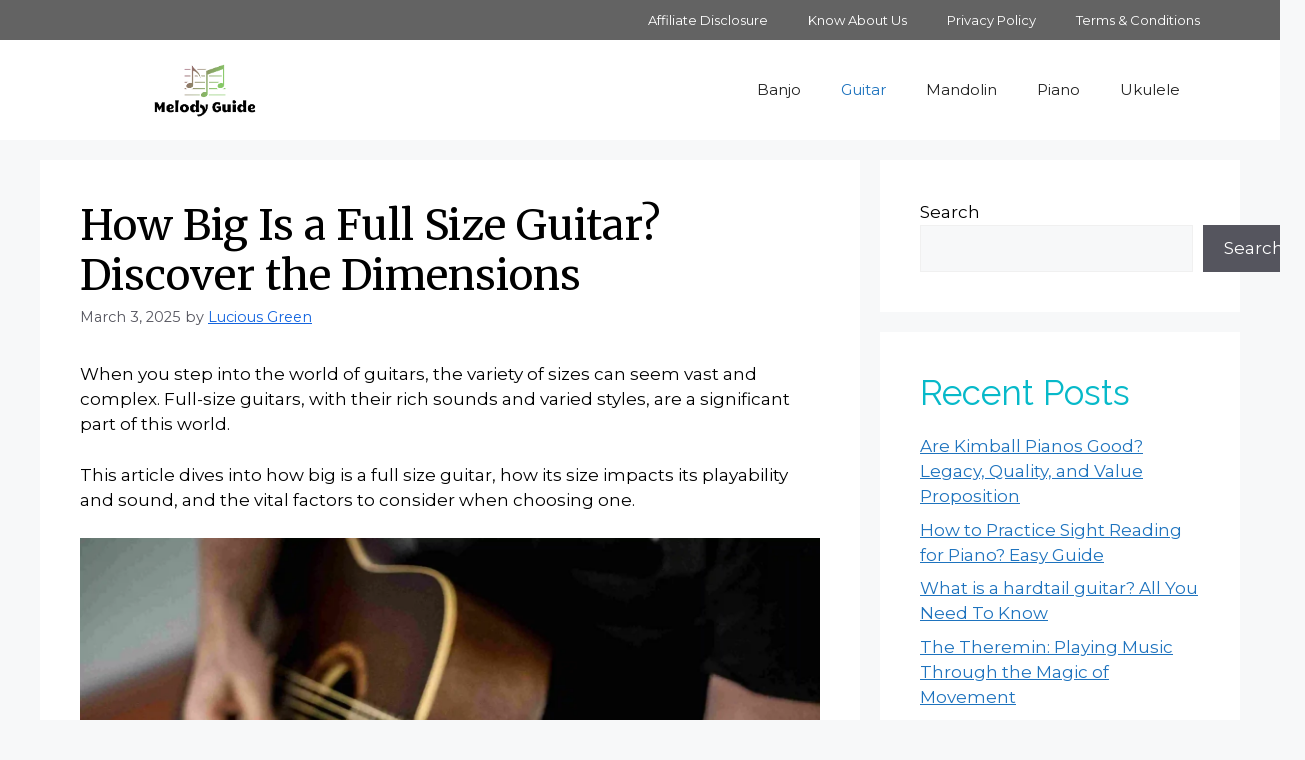

--- FILE ---
content_type: text/html; charset=UTF-8
request_url: https://melodyguide.com/how-big-is-a-full-size-guitar/
body_size: 21418
content:
<!DOCTYPE html>
<html lang="en-US">
<head>
	<meta charset="UTF-8">
	<meta name='robots' content='index, follow, max-image-preview:large, max-snippet:-1, max-video-preview:-1' />
<meta name="viewport" content="width=device-width, initial-scale=1">
	<!-- This site is optimized with the Yoast SEO plugin v26.8 - https://yoast.com/product/yoast-seo-wordpress/ -->
	<title>How Big Is a Full Size Guitar? Discover the Dimensions</title>
	<meta name="description" content="How Big Is A Full-size Guitar? Our guide provides you with the exact dimensions and insights into why size matters in achieving the perfect sound" />
	<link rel="canonical" href="https://melodyguide.com/how-big-is-a-full-size-guitar/" />
	<meta property="og:locale" content="en_US" />
	<meta property="og:type" content="article" />
	<meta property="og:title" content="How Big Is a Full Size Guitar? Discover the Dimensions" />
	<meta property="og:description" content="How Big Is A Full-size Guitar? Our guide provides you with the exact dimensions and insights into why size matters in achieving the perfect sound" />
	<meta property="og:url" content="https://melodyguide.com/how-big-is-a-full-size-guitar/" />
	<meta property="og:site_name" content="Melody Guide" />
	<meta property="article:published_time" content="2025-03-03T11:40:24+00:00" />
	<meta property="og:image" content="https://melodyguide.com/wp-content/uploads/2024/02/How-Big-Is-A-Full-size-Guitar-1.webp" />
	<meta property="og:image:width" content="1000" />
	<meta property="og:image:height" content="500" />
	<meta property="og:image:type" content="image/webp" />
	<meta name="author" content="Lucious Green" />
	<meta name="twitter:card" content="summary_large_image" />
	<meta name="twitter:label1" content="Written by" />
	<meta name="twitter:data1" content="Lucious Green" />
	<meta name="twitter:label2" content="Est. reading time" />
	<meta name="twitter:data2" content="7 minutes" />
	<script type="application/ld+json" class="yoast-schema-graph">{"@context":"https://schema.org","@graph":[{"@type":"Article","@id":"https://melodyguide.com/how-big-is-a-full-size-guitar/#article","isPartOf":{"@id":"https://melodyguide.com/how-big-is-a-full-size-guitar/"},"author":{"name":"Lucious Green","@id":"https://melodyguide.com/#/schema/person/f58e89f360465545605ec26b1666f638"},"headline":"How Big Is a Full Size Guitar? Discover the Dimensions","datePublished":"2025-03-03T11:40:24+00:00","mainEntityOfPage":{"@id":"https://melodyguide.com/how-big-is-a-full-size-guitar/"},"wordCount":1295,"commentCount":0,"publisher":{"@id":"https://melodyguide.com/#organization"},"image":{"@id":"https://melodyguide.com/how-big-is-a-full-size-guitar/#primaryimage"},"thumbnailUrl":"https://melodyguide.com/wp-content/uploads/2024/02/How-Big-Is-A-Full-size-Guitar-1.webp","articleSection":["Guitar"],"inLanguage":"en-US","potentialAction":[{"@type":"CommentAction","name":"Comment","target":["https://melodyguide.com/how-big-is-a-full-size-guitar/#respond"]}]},{"@type":["WebPage","FAQPage"],"@id":"https://melodyguide.com/how-big-is-a-full-size-guitar/","url":"https://melodyguide.com/how-big-is-a-full-size-guitar/","name":"How Big Is a Full Size Guitar? Discover the Dimensions","isPartOf":{"@id":"https://melodyguide.com/#website"},"primaryImageOfPage":{"@id":"https://melodyguide.com/how-big-is-a-full-size-guitar/#primaryimage"},"image":{"@id":"https://melodyguide.com/how-big-is-a-full-size-guitar/#primaryimage"},"thumbnailUrl":"https://melodyguide.com/wp-content/uploads/2024/02/How-Big-Is-A-Full-size-Guitar-1.webp","datePublished":"2025-03-03T11:40:24+00:00","description":"How Big Is A Full-size Guitar? Our guide provides you with the exact dimensions and insights into why size matters in achieving the perfect sound","breadcrumb":{"@id":"https://melodyguide.com/how-big-is-a-full-size-guitar/#breadcrumb"},"mainEntity":[{"@id":"https://melodyguide.com/how-big-is-a-full-size-guitar/#faq-question-1708596464740"},{"@id":"https://melodyguide.com/how-big-is-a-full-size-guitar/#faq-question-1708596480808"},{"@id":"https://melodyguide.com/how-big-is-a-full-size-guitar/#faq-question-1708596494848"},{"@id":"https://melodyguide.com/how-big-is-a-full-size-guitar/#faq-question-1708596516404"},{"@id":"https://melodyguide.com/how-big-is-a-full-size-guitar/#faq-question-1708596531409"},{"@id":"https://melodyguide.com/how-big-is-a-full-size-guitar/#faq-question-1708596548948"},{"@id":"https://melodyguide.com/how-big-is-a-full-size-guitar/#faq-question-1708596566908"}],"inLanguage":"en-US","potentialAction":[{"@type":"ReadAction","target":["https://melodyguide.com/how-big-is-a-full-size-guitar/"]}]},{"@type":"ImageObject","inLanguage":"en-US","@id":"https://melodyguide.com/how-big-is-a-full-size-guitar/#primaryimage","url":"https://melodyguide.com/wp-content/uploads/2024/02/How-Big-Is-A-Full-size-Guitar-1.webp","contentUrl":"https://melodyguide.com/wp-content/uploads/2024/02/How-Big-Is-A-Full-size-Guitar-1.webp","width":1000,"height":500,"caption":"How Big Is A Full-size Guitar"},{"@type":"BreadcrumbList","@id":"https://melodyguide.com/how-big-is-a-full-size-guitar/#breadcrumb","itemListElement":[{"@type":"ListItem","position":1,"name":"Home","item":"https://melodyguide.com/"},{"@type":"ListItem","position":2,"name":"How Big Is a Full Size Guitar? Discover the Dimensions"}]},{"@type":"WebSite","@id":"https://melodyguide.com/#website","url":"https://melodyguide.com/","name":"Melody Guide","description":"","publisher":{"@id":"https://melodyguide.com/#organization"},"potentialAction":[{"@type":"SearchAction","target":{"@type":"EntryPoint","urlTemplate":"https://melodyguide.com/?s={search_term_string}"},"query-input":{"@type":"PropertyValueSpecification","valueRequired":true,"valueName":"search_term_string"}}],"inLanguage":"en-US"},{"@type":"Organization","@id":"https://melodyguide.com/#organization","name":"Melody Guide","url":"https://melodyguide.com/","logo":{"@type":"ImageObject","inLanguage":"en-US","@id":"https://melodyguide.com/#/schema/logo/image/","url":"https://melodyguide.com/wp-content/uploads/2023/07/cropped-Melody-Guide-Logo.png","contentUrl":"https://melodyguide.com/wp-content/uploads/2023/07/cropped-Melody-Guide-Logo.png","width":779,"height":179,"caption":"Melody Guide"},"image":{"@id":"https://melodyguide.com/#/schema/logo/image/"}},{"@type":"Person","@id":"https://melodyguide.com/#/schema/person/f58e89f360465545605ec26b1666f638","name":"Lucious Green","image":{"@type":"ImageObject","inLanguage":"en-US","@id":"https://melodyguide.com/#/schema/person/image/","url":"https://secure.gravatar.com/avatar/edd756b39b2d406f09e766069663d10447390c48960cae1a90ab17ff198e40a4?s=96&d=mm&r=g","contentUrl":"https://secure.gravatar.com/avatar/edd756b39b2d406f09e766069663d10447390c48960cae1a90ab17ff198e40a4?s=96&d=mm&r=g","caption":"Lucious Green"},"description":"Lucious Green, the lyrical virtuoso, conducts enchanting tales where musical instruments come alive, entwining literature and melody into an unforgettable symphony. Join his harmonious journey, where words and music enthrall as one. 🎵📚","url":"https://melodyguide.com/author/aran/"},{"@type":"Question","@id":"https://melodyguide.com/how-big-is-a-full-size-guitar/#faq-question-1708596464740","position":1,"url":"https://melodyguide.com/how-big-is-a-full-size-guitar/#faq-question-1708596464740","name":"What is the standard scale length for a full-size electric guitar?","answerCount":1,"acceptedAnswer":{"@type":"Answer","text":"Typically, 25.5 inches, though slightly shorter or longer lengths exist depending on the model.","inLanguage":"en-US"},"inLanguage":"en-US"},{"@type":"Question","@id":"https://melodyguide.com/how-big-is-a-full-size-guitar/#faq-question-1708596480808","position":2,"url":"https://melodyguide.com/how-big-is-a-full-size-guitar/#faq-question-1708596480808","name":"Can a child or a person with a smaller frame comfortably play a full-size guitar?","answerCount":1,"acceptedAnswer":{"@type":"Answer","text":"While possible, it might be challenging. Trying a reduced-size guitar might offer more comfort and ease of play.","inLanguage":"en-US"},"inLanguage":"en-US"},{"@type":"Question","@id":"https://melodyguide.com/how-big-is-a-full-size-guitar/#faq-question-1708596494848","position":3,"url":"https://melodyguide.com/how-big-is-a-full-size-guitar/#faq-question-1708596494848","name":"Is there any difference between a full-size classical guitar and a full-size acoustic guitar in terms of dimensions?","answerCount":1,"acceptedAnswer":{"@type":"Answer","text":"Yes, classical guitars usually have a shorter scale length and a narrower body compared to other acoustic models.","inLanguage":"en-US"},"inLanguage":"en-US"},{"@type":"Question","@id":"https://melodyguide.com/how-big-is-a-full-size-guitar/#faq-question-1708596516404","position":4,"url":"https://melodyguide.com/how-big-is-a-full-size-guitar/#faq-question-1708596516404","name":"Do full-size guitars come in different shapes with the same scale length?","answerCount":1,"acceptedAnswer":{"@type":"Answer","text":"Yes, the shape can vary without affecting the scale length, influencing the guitar's sound and playability.","inLanguage":"en-US"},"inLanguage":"en-US"},{"@type":"Question","@id":"https://melodyguide.com/how-big-is-a-full-size-guitar/#faq-question-1708596531409","position":5,"url":"https://melodyguide.com/how-big-is-a-full-size-guitar/#faq-question-1708596531409","name":"How does the body size of a guitar impact its sound?","answerCount":1,"acceptedAnswer":{"@type":"Answer","text":"Larger bodies produce louder and fuller sounds, while smaller bodies offer a softer, more controlled tone.","inLanguage":"en-US"},"inLanguage":"en-US"},{"@type":"Question","@id":"https://melodyguide.com/how-big-is-a-full-size-guitar/#faq-question-1708596548948","position":6,"url":"https://melodyguide.com/how-big-is-a-full-size-guitar/#faq-question-1708596548948","name":"What are the most common full-size guitar models for beginners?","answerCount":1,"acceptedAnswer":{"@type":"Answer","text":"Models like the Fender Stratocaster for electric and the Dreadnought for acoustic are popular choices.","inLanguage":"en-US"},"inLanguage":"en-US"},{"@type":"Question","@id":"https://melodyguide.com/how-big-is-a-full-size-guitar/#faq-question-1708596566908","position":7,"url":"https://melodyguide.com/how-big-is-a-full-size-guitar/#faq-question-1708596566908","name":"Can the dimensions of a full-size guitar affect my playing technique?","answerCount":1,"acceptedAnswer":{"@type":"Answer","text":"Yes, the size and shape of a guitar can influence your playing comfort and technique.","inLanguage":"en-US"},"inLanguage":"en-US"}]}</script>
	<!-- / Yoast SEO plugin. -->


<link href='https://fonts.gstatic.com' crossorigin rel='preconnect' />
<link href='https://fonts.googleapis.com' crossorigin rel='preconnect' />
<link rel="alternate" type="application/rss+xml" title="Melody Guide &raquo; Feed" href="https://melodyguide.com/feed/" />
<link rel="alternate" type="application/rss+xml" title="Melody Guide &raquo; Comments Feed" href="https://melodyguide.com/comments/feed/" />
<link rel="alternate" type="application/rss+xml" title="Melody Guide &raquo; How Big Is a Full Size Guitar? Discover the Dimensions Comments Feed" href="https://melodyguide.com/how-big-is-a-full-size-guitar/feed/" />
<link rel="alternate" title="oEmbed (JSON)" type="application/json+oembed" href="https://melodyguide.com/wp-json/oembed/1.0/embed?url=https%3A%2F%2Fmelodyguide.com%2Fhow-big-is-a-full-size-guitar%2F" />
<link rel="alternate" title="oEmbed (XML)" type="text/xml+oembed" href="https://melodyguide.com/wp-json/oembed/1.0/embed?url=https%3A%2F%2Fmelodyguide.com%2Fhow-big-is-a-full-size-guitar%2F&#038;format=xml" />
<style id='wp-img-auto-sizes-contain-inline-css'>
img:is([sizes=auto i],[sizes^="auto," i]){contain-intrinsic-size:3000px 1500px}
/*# sourceURL=wp-img-auto-sizes-contain-inline-css */
</style>
<style id='wp-emoji-styles-inline-css'>

	img.wp-smiley, img.emoji {
		display: inline !important;
		border: none !important;
		box-shadow: none !important;
		height: 1em !important;
		width: 1em !important;
		margin: 0 0.07em !important;
		vertical-align: -0.1em !important;
		background: none !important;
		padding: 0 !important;
	}
/*# sourceURL=wp-emoji-styles-inline-css */
</style>
<style id='wp-block-library-inline-css'>
:root{--wp-block-synced-color:#7a00df;--wp-block-synced-color--rgb:122,0,223;--wp-bound-block-color:var(--wp-block-synced-color);--wp-editor-canvas-background:#ddd;--wp-admin-theme-color:#007cba;--wp-admin-theme-color--rgb:0,124,186;--wp-admin-theme-color-darker-10:#006ba1;--wp-admin-theme-color-darker-10--rgb:0,107,160.5;--wp-admin-theme-color-darker-20:#005a87;--wp-admin-theme-color-darker-20--rgb:0,90,135;--wp-admin-border-width-focus:2px}@media (min-resolution:192dpi){:root{--wp-admin-border-width-focus:1.5px}}.wp-element-button{cursor:pointer}:root .has-very-light-gray-background-color{background-color:#eee}:root .has-very-dark-gray-background-color{background-color:#313131}:root .has-very-light-gray-color{color:#eee}:root .has-very-dark-gray-color{color:#313131}:root .has-vivid-green-cyan-to-vivid-cyan-blue-gradient-background{background:linear-gradient(135deg,#00d084,#0693e3)}:root .has-purple-crush-gradient-background{background:linear-gradient(135deg,#34e2e4,#4721fb 50%,#ab1dfe)}:root .has-hazy-dawn-gradient-background{background:linear-gradient(135deg,#faaca8,#dad0ec)}:root .has-subdued-olive-gradient-background{background:linear-gradient(135deg,#fafae1,#67a671)}:root .has-atomic-cream-gradient-background{background:linear-gradient(135deg,#fdd79a,#004a59)}:root .has-nightshade-gradient-background{background:linear-gradient(135deg,#330968,#31cdcf)}:root .has-midnight-gradient-background{background:linear-gradient(135deg,#020381,#2874fc)}:root{--wp--preset--font-size--normal:16px;--wp--preset--font-size--huge:42px}.has-regular-font-size{font-size:1em}.has-larger-font-size{font-size:2.625em}.has-normal-font-size{font-size:var(--wp--preset--font-size--normal)}.has-huge-font-size{font-size:var(--wp--preset--font-size--huge)}.has-text-align-center{text-align:center}.has-text-align-left{text-align:left}.has-text-align-right{text-align:right}.has-fit-text{white-space:nowrap!important}#end-resizable-editor-section{display:none}.aligncenter{clear:both}.items-justified-left{justify-content:flex-start}.items-justified-center{justify-content:center}.items-justified-right{justify-content:flex-end}.items-justified-space-between{justify-content:space-between}.screen-reader-text{border:0;clip-path:inset(50%);height:1px;margin:-1px;overflow:hidden;padding:0;position:absolute;width:1px;word-wrap:normal!important}.screen-reader-text:focus{background-color:#ddd;clip-path:none;color:#444;display:block;font-size:1em;height:auto;left:5px;line-height:normal;padding:15px 23px 14px;text-decoration:none;top:5px;width:auto;z-index:100000}html :where(.has-border-color){border-style:solid}html :where([style*=border-top-color]){border-top-style:solid}html :where([style*=border-right-color]){border-right-style:solid}html :where([style*=border-bottom-color]){border-bottom-style:solid}html :where([style*=border-left-color]){border-left-style:solid}html :where([style*=border-width]){border-style:solid}html :where([style*=border-top-width]){border-top-style:solid}html :where([style*=border-right-width]){border-right-style:solid}html :where([style*=border-bottom-width]){border-bottom-style:solid}html :where([style*=border-left-width]){border-left-style:solid}html :where(img[class*=wp-image-]){height:auto;max-width:100%}:where(figure){margin:0 0 1em}html :where(.is-position-sticky){--wp-admin--admin-bar--position-offset:var(--wp-admin--admin-bar--height,0px)}@media screen and (max-width:600px){html :where(.is-position-sticky){--wp-admin--admin-bar--position-offset:0px}}

/*# sourceURL=wp-block-library-inline-css */
</style><style id='wp-block-heading-inline-css'>
h1:where(.wp-block-heading).has-background,h2:where(.wp-block-heading).has-background,h3:where(.wp-block-heading).has-background,h4:where(.wp-block-heading).has-background,h5:where(.wp-block-heading).has-background,h6:where(.wp-block-heading).has-background{padding:1.25em 2.375em}h1.has-text-align-left[style*=writing-mode]:where([style*=vertical-lr]),h1.has-text-align-right[style*=writing-mode]:where([style*=vertical-rl]),h2.has-text-align-left[style*=writing-mode]:where([style*=vertical-lr]),h2.has-text-align-right[style*=writing-mode]:where([style*=vertical-rl]),h3.has-text-align-left[style*=writing-mode]:where([style*=vertical-lr]),h3.has-text-align-right[style*=writing-mode]:where([style*=vertical-rl]),h4.has-text-align-left[style*=writing-mode]:where([style*=vertical-lr]),h4.has-text-align-right[style*=writing-mode]:where([style*=vertical-rl]),h5.has-text-align-left[style*=writing-mode]:where([style*=vertical-lr]),h5.has-text-align-right[style*=writing-mode]:where([style*=vertical-rl]),h6.has-text-align-left[style*=writing-mode]:where([style*=vertical-lr]),h6.has-text-align-right[style*=writing-mode]:where([style*=vertical-rl]){rotate:180deg}
/*# sourceURL=https://melodyguide.com/wp-includes/blocks/heading/style.min.css */
</style>
<style id='wp-block-latest-comments-inline-css'>
ol.wp-block-latest-comments{box-sizing:border-box;margin-left:0}:where(.wp-block-latest-comments:not([style*=line-height] .wp-block-latest-comments__comment)){line-height:1.1}:where(.wp-block-latest-comments:not([style*=line-height] .wp-block-latest-comments__comment-excerpt p)){line-height:1.8}.has-dates :where(.wp-block-latest-comments:not([style*=line-height])),.has-excerpts :where(.wp-block-latest-comments:not([style*=line-height])){line-height:1.5}.wp-block-latest-comments .wp-block-latest-comments{padding-left:0}.wp-block-latest-comments__comment{list-style:none;margin-bottom:1em}.has-avatars .wp-block-latest-comments__comment{list-style:none;min-height:2.25em}.has-avatars .wp-block-latest-comments__comment .wp-block-latest-comments__comment-excerpt,.has-avatars .wp-block-latest-comments__comment .wp-block-latest-comments__comment-meta{margin-left:3.25em}.wp-block-latest-comments__comment-excerpt p{font-size:.875em;margin:.36em 0 1.4em}.wp-block-latest-comments__comment-date{display:block;font-size:.75em}.wp-block-latest-comments .avatar,.wp-block-latest-comments__comment-avatar{border-radius:1.5em;display:block;float:left;height:2.5em;margin-right:.75em;width:2.5em}.wp-block-latest-comments[class*=-font-size] a,.wp-block-latest-comments[style*=font-size] a{font-size:inherit}
/*# sourceURL=https://melodyguide.com/wp-includes/blocks/latest-comments/style.min.css */
</style>
<style id='wp-block-latest-posts-inline-css'>
.wp-block-latest-posts{box-sizing:border-box}.wp-block-latest-posts.alignleft{margin-right:2em}.wp-block-latest-posts.alignright{margin-left:2em}.wp-block-latest-posts.wp-block-latest-posts__list{list-style:none}.wp-block-latest-posts.wp-block-latest-posts__list li{clear:both;overflow-wrap:break-word}.wp-block-latest-posts.is-grid{display:flex;flex-wrap:wrap}.wp-block-latest-posts.is-grid li{margin:0 1.25em 1.25em 0;width:100%}@media (min-width:600px){.wp-block-latest-posts.columns-2 li{width:calc(50% - .625em)}.wp-block-latest-posts.columns-2 li:nth-child(2n){margin-right:0}.wp-block-latest-posts.columns-3 li{width:calc(33.33333% - .83333em)}.wp-block-latest-posts.columns-3 li:nth-child(3n){margin-right:0}.wp-block-latest-posts.columns-4 li{width:calc(25% - .9375em)}.wp-block-latest-posts.columns-4 li:nth-child(4n){margin-right:0}.wp-block-latest-posts.columns-5 li{width:calc(20% - 1em)}.wp-block-latest-posts.columns-5 li:nth-child(5n){margin-right:0}.wp-block-latest-posts.columns-6 li{width:calc(16.66667% - 1.04167em)}.wp-block-latest-posts.columns-6 li:nth-child(6n){margin-right:0}}:root :where(.wp-block-latest-posts.is-grid){padding:0}:root :where(.wp-block-latest-posts.wp-block-latest-posts__list){padding-left:0}.wp-block-latest-posts__post-author,.wp-block-latest-posts__post-date{display:block;font-size:.8125em}.wp-block-latest-posts__post-excerpt,.wp-block-latest-posts__post-full-content{margin-bottom:1em;margin-top:.5em}.wp-block-latest-posts__featured-image a{display:inline-block}.wp-block-latest-posts__featured-image img{height:auto;max-width:100%;width:auto}.wp-block-latest-posts__featured-image.alignleft{float:left;margin-right:1em}.wp-block-latest-posts__featured-image.alignright{float:right;margin-left:1em}.wp-block-latest-posts__featured-image.aligncenter{margin-bottom:1em;text-align:center}
/*# sourceURL=https://melodyguide.com/wp-includes/blocks/latest-posts/style.min.css */
</style>
<style id='wp-block-list-inline-css'>
ol,ul{box-sizing:border-box}:root :where(.wp-block-list.has-background){padding:1.25em 2.375em}
/*# sourceURL=https://melodyguide.com/wp-includes/blocks/list/style.min.css */
</style>
<style id='wp-block-search-inline-css'>
.wp-block-search__button{margin-left:10px;word-break:normal}.wp-block-search__button.has-icon{line-height:0}.wp-block-search__button svg{height:1.25em;min-height:24px;min-width:24px;width:1.25em;fill:currentColor;vertical-align:text-bottom}:where(.wp-block-search__button){border:1px solid #ccc;padding:6px 10px}.wp-block-search__inside-wrapper{display:flex;flex:auto;flex-wrap:nowrap;max-width:100%}.wp-block-search__label{width:100%}.wp-block-search.wp-block-search__button-only .wp-block-search__button{box-sizing:border-box;display:flex;flex-shrink:0;justify-content:center;margin-left:0;max-width:100%}.wp-block-search.wp-block-search__button-only .wp-block-search__inside-wrapper{min-width:0!important;transition-property:width}.wp-block-search.wp-block-search__button-only .wp-block-search__input{flex-basis:100%;transition-duration:.3s}.wp-block-search.wp-block-search__button-only.wp-block-search__searchfield-hidden,.wp-block-search.wp-block-search__button-only.wp-block-search__searchfield-hidden .wp-block-search__inside-wrapper{overflow:hidden}.wp-block-search.wp-block-search__button-only.wp-block-search__searchfield-hidden .wp-block-search__input{border-left-width:0!important;border-right-width:0!important;flex-basis:0;flex-grow:0;margin:0;min-width:0!important;padding-left:0!important;padding-right:0!important;width:0!important}:where(.wp-block-search__input){appearance:none;border:1px solid #949494;flex-grow:1;font-family:inherit;font-size:inherit;font-style:inherit;font-weight:inherit;letter-spacing:inherit;line-height:inherit;margin-left:0;margin-right:0;min-width:3rem;padding:8px;text-decoration:unset!important;text-transform:inherit}:where(.wp-block-search__button-inside .wp-block-search__inside-wrapper){background-color:#fff;border:1px solid #949494;box-sizing:border-box;padding:4px}:where(.wp-block-search__button-inside .wp-block-search__inside-wrapper) .wp-block-search__input{border:none;border-radius:0;padding:0 4px}:where(.wp-block-search__button-inside .wp-block-search__inside-wrapper) .wp-block-search__input:focus{outline:none}:where(.wp-block-search__button-inside .wp-block-search__inside-wrapper) :where(.wp-block-search__button){padding:4px 8px}.wp-block-search.aligncenter .wp-block-search__inside-wrapper{margin:auto}.wp-block[data-align=right] .wp-block-search.wp-block-search__button-only .wp-block-search__inside-wrapper{float:right}
/*# sourceURL=https://melodyguide.com/wp-includes/blocks/search/style.min.css */
</style>
<style id='wp-block-embed-inline-css'>
.wp-block-embed.alignleft,.wp-block-embed.alignright,.wp-block[data-align=left]>[data-type="core/embed"],.wp-block[data-align=right]>[data-type="core/embed"]{max-width:360px;width:100%}.wp-block-embed.alignleft .wp-block-embed__wrapper,.wp-block-embed.alignright .wp-block-embed__wrapper,.wp-block[data-align=left]>[data-type="core/embed"] .wp-block-embed__wrapper,.wp-block[data-align=right]>[data-type="core/embed"] .wp-block-embed__wrapper{min-width:280px}.wp-block-cover .wp-block-embed{min-height:240px;min-width:320px}.wp-block-embed{overflow-wrap:break-word}.wp-block-embed :where(figcaption){margin-bottom:1em;margin-top:.5em}.wp-block-embed iframe{max-width:100%}.wp-block-embed__wrapper{position:relative}.wp-embed-responsive .wp-has-aspect-ratio .wp-block-embed__wrapper:before{content:"";display:block;padding-top:50%}.wp-embed-responsive .wp-has-aspect-ratio iframe{bottom:0;height:100%;left:0;position:absolute;right:0;top:0;width:100%}.wp-embed-responsive .wp-embed-aspect-21-9 .wp-block-embed__wrapper:before{padding-top:42.85%}.wp-embed-responsive .wp-embed-aspect-18-9 .wp-block-embed__wrapper:before{padding-top:50%}.wp-embed-responsive .wp-embed-aspect-16-9 .wp-block-embed__wrapper:before{padding-top:56.25%}.wp-embed-responsive .wp-embed-aspect-4-3 .wp-block-embed__wrapper:before{padding-top:75%}.wp-embed-responsive .wp-embed-aspect-1-1 .wp-block-embed__wrapper:before{padding-top:100%}.wp-embed-responsive .wp-embed-aspect-9-16 .wp-block-embed__wrapper:before{padding-top:177.77%}.wp-embed-responsive .wp-embed-aspect-1-2 .wp-block-embed__wrapper:before{padding-top:200%}
/*# sourceURL=https://melodyguide.com/wp-includes/blocks/embed/style.min.css */
</style>
<style id='wp-block-group-inline-css'>
.wp-block-group{box-sizing:border-box}:where(.wp-block-group.wp-block-group-is-layout-constrained){position:relative}
/*# sourceURL=https://melodyguide.com/wp-includes/blocks/group/style.min.css */
</style>
<style id='wp-block-paragraph-inline-css'>
.is-small-text{font-size:.875em}.is-regular-text{font-size:1em}.is-large-text{font-size:2.25em}.is-larger-text{font-size:3em}.has-drop-cap:not(:focus):first-letter{float:left;font-size:8.4em;font-style:normal;font-weight:100;line-height:.68;margin:.05em .1em 0 0;text-transform:uppercase}body.rtl .has-drop-cap:not(:focus):first-letter{float:none;margin-left:.1em}p.has-drop-cap.has-background{overflow:hidden}:root :where(p.has-background){padding:1.25em 2.375em}:where(p.has-text-color:not(.has-link-color)) a{color:inherit}p.has-text-align-left[style*="writing-mode:vertical-lr"],p.has-text-align-right[style*="writing-mode:vertical-rl"]{rotate:180deg}
/*# sourceURL=https://melodyguide.com/wp-includes/blocks/paragraph/style.min.css */
</style>
<style id='wp-block-separator-inline-css'>
@charset "UTF-8";.wp-block-separator{border:none;border-top:2px solid}:root :where(.wp-block-separator.is-style-dots){height:auto;line-height:1;text-align:center}:root :where(.wp-block-separator.is-style-dots):before{color:currentColor;content:"···";font-family:serif;font-size:1.5em;letter-spacing:2em;padding-left:2em}.wp-block-separator.is-style-dots{background:none!important;border:none!important}
/*# sourceURL=https://melodyguide.com/wp-includes/blocks/separator/style.min.css */
</style>
<style id='global-styles-inline-css'>
:root{--wp--preset--aspect-ratio--square: 1;--wp--preset--aspect-ratio--4-3: 4/3;--wp--preset--aspect-ratio--3-4: 3/4;--wp--preset--aspect-ratio--3-2: 3/2;--wp--preset--aspect-ratio--2-3: 2/3;--wp--preset--aspect-ratio--16-9: 16/9;--wp--preset--aspect-ratio--9-16: 9/16;--wp--preset--color--black: #000000;--wp--preset--color--cyan-bluish-gray: #abb8c3;--wp--preset--color--white: #ffffff;--wp--preset--color--pale-pink: #f78da7;--wp--preset--color--vivid-red: #cf2e2e;--wp--preset--color--luminous-vivid-orange: #ff6900;--wp--preset--color--luminous-vivid-amber: #fcb900;--wp--preset--color--light-green-cyan: #7bdcb5;--wp--preset--color--vivid-green-cyan: #00d084;--wp--preset--color--pale-cyan-blue: #8ed1fc;--wp--preset--color--vivid-cyan-blue: #0693e3;--wp--preset--color--vivid-purple: #9b51e0;--wp--preset--color--contrast: var(--contrast);--wp--preset--color--contrast-2: var(--contrast-2);--wp--preset--color--contrast-3: var(--contrast-3);--wp--preset--color--base: var(--base);--wp--preset--color--base-2: var(--base-2);--wp--preset--color--base-3: var(--base-3);--wp--preset--color--accent: var(--accent);--wp--preset--gradient--vivid-cyan-blue-to-vivid-purple: linear-gradient(135deg,rgb(6,147,227) 0%,rgb(155,81,224) 100%);--wp--preset--gradient--light-green-cyan-to-vivid-green-cyan: linear-gradient(135deg,rgb(122,220,180) 0%,rgb(0,208,130) 100%);--wp--preset--gradient--luminous-vivid-amber-to-luminous-vivid-orange: linear-gradient(135deg,rgb(252,185,0) 0%,rgb(255,105,0) 100%);--wp--preset--gradient--luminous-vivid-orange-to-vivid-red: linear-gradient(135deg,rgb(255,105,0) 0%,rgb(207,46,46) 100%);--wp--preset--gradient--very-light-gray-to-cyan-bluish-gray: linear-gradient(135deg,rgb(238,238,238) 0%,rgb(169,184,195) 100%);--wp--preset--gradient--cool-to-warm-spectrum: linear-gradient(135deg,rgb(74,234,220) 0%,rgb(151,120,209) 20%,rgb(207,42,186) 40%,rgb(238,44,130) 60%,rgb(251,105,98) 80%,rgb(254,248,76) 100%);--wp--preset--gradient--blush-light-purple: linear-gradient(135deg,rgb(255,206,236) 0%,rgb(152,150,240) 100%);--wp--preset--gradient--blush-bordeaux: linear-gradient(135deg,rgb(254,205,165) 0%,rgb(254,45,45) 50%,rgb(107,0,62) 100%);--wp--preset--gradient--luminous-dusk: linear-gradient(135deg,rgb(255,203,112) 0%,rgb(199,81,192) 50%,rgb(65,88,208) 100%);--wp--preset--gradient--pale-ocean: linear-gradient(135deg,rgb(255,245,203) 0%,rgb(182,227,212) 50%,rgb(51,167,181) 100%);--wp--preset--gradient--electric-grass: linear-gradient(135deg,rgb(202,248,128) 0%,rgb(113,206,126) 100%);--wp--preset--gradient--midnight: linear-gradient(135deg,rgb(2,3,129) 0%,rgb(40,116,252) 100%);--wp--preset--font-size--small: 13px;--wp--preset--font-size--medium: 20px;--wp--preset--font-size--large: 36px;--wp--preset--font-size--x-large: 42px;--wp--preset--spacing--20: 0.44rem;--wp--preset--spacing--30: 0.67rem;--wp--preset--spacing--40: 1rem;--wp--preset--spacing--50: 1.5rem;--wp--preset--spacing--60: 2.25rem;--wp--preset--spacing--70: 3.38rem;--wp--preset--spacing--80: 5.06rem;--wp--preset--shadow--natural: 6px 6px 9px rgba(0, 0, 0, 0.2);--wp--preset--shadow--deep: 12px 12px 50px rgba(0, 0, 0, 0.4);--wp--preset--shadow--sharp: 6px 6px 0px rgba(0, 0, 0, 0.2);--wp--preset--shadow--outlined: 6px 6px 0px -3px rgb(255, 255, 255), 6px 6px rgb(0, 0, 0);--wp--preset--shadow--crisp: 6px 6px 0px rgb(0, 0, 0);}:where(.is-layout-flex){gap: 0.5em;}:where(.is-layout-grid){gap: 0.5em;}body .is-layout-flex{display: flex;}.is-layout-flex{flex-wrap: wrap;align-items: center;}.is-layout-flex > :is(*, div){margin: 0;}body .is-layout-grid{display: grid;}.is-layout-grid > :is(*, div){margin: 0;}:where(.wp-block-columns.is-layout-flex){gap: 2em;}:where(.wp-block-columns.is-layout-grid){gap: 2em;}:where(.wp-block-post-template.is-layout-flex){gap: 1.25em;}:where(.wp-block-post-template.is-layout-grid){gap: 1.25em;}.has-black-color{color: var(--wp--preset--color--black) !important;}.has-cyan-bluish-gray-color{color: var(--wp--preset--color--cyan-bluish-gray) !important;}.has-white-color{color: var(--wp--preset--color--white) !important;}.has-pale-pink-color{color: var(--wp--preset--color--pale-pink) !important;}.has-vivid-red-color{color: var(--wp--preset--color--vivid-red) !important;}.has-luminous-vivid-orange-color{color: var(--wp--preset--color--luminous-vivid-orange) !important;}.has-luminous-vivid-amber-color{color: var(--wp--preset--color--luminous-vivid-amber) !important;}.has-light-green-cyan-color{color: var(--wp--preset--color--light-green-cyan) !important;}.has-vivid-green-cyan-color{color: var(--wp--preset--color--vivid-green-cyan) !important;}.has-pale-cyan-blue-color{color: var(--wp--preset--color--pale-cyan-blue) !important;}.has-vivid-cyan-blue-color{color: var(--wp--preset--color--vivid-cyan-blue) !important;}.has-vivid-purple-color{color: var(--wp--preset--color--vivid-purple) !important;}.has-black-background-color{background-color: var(--wp--preset--color--black) !important;}.has-cyan-bluish-gray-background-color{background-color: var(--wp--preset--color--cyan-bluish-gray) !important;}.has-white-background-color{background-color: var(--wp--preset--color--white) !important;}.has-pale-pink-background-color{background-color: var(--wp--preset--color--pale-pink) !important;}.has-vivid-red-background-color{background-color: var(--wp--preset--color--vivid-red) !important;}.has-luminous-vivid-orange-background-color{background-color: var(--wp--preset--color--luminous-vivid-orange) !important;}.has-luminous-vivid-amber-background-color{background-color: var(--wp--preset--color--luminous-vivid-amber) !important;}.has-light-green-cyan-background-color{background-color: var(--wp--preset--color--light-green-cyan) !important;}.has-vivid-green-cyan-background-color{background-color: var(--wp--preset--color--vivid-green-cyan) !important;}.has-pale-cyan-blue-background-color{background-color: var(--wp--preset--color--pale-cyan-blue) !important;}.has-vivid-cyan-blue-background-color{background-color: var(--wp--preset--color--vivid-cyan-blue) !important;}.has-vivid-purple-background-color{background-color: var(--wp--preset--color--vivid-purple) !important;}.has-black-border-color{border-color: var(--wp--preset--color--black) !important;}.has-cyan-bluish-gray-border-color{border-color: var(--wp--preset--color--cyan-bluish-gray) !important;}.has-white-border-color{border-color: var(--wp--preset--color--white) !important;}.has-pale-pink-border-color{border-color: var(--wp--preset--color--pale-pink) !important;}.has-vivid-red-border-color{border-color: var(--wp--preset--color--vivid-red) !important;}.has-luminous-vivid-orange-border-color{border-color: var(--wp--preset--color--luminous-vivid-orange) !important;}.has-luminous-vivid-amber-border-color{border-color: var(--wp--preset--color--luminous-vivid-amber) !important;}.has-light-green-cyan-border-color{border-color: var(--wp--preset--color--light-green-cyan) !important;}.has-vivid-green-cyan-border-color{border-color: var(--wp--preset--color--vivid-green-cyan) !important;}.has-pale-cyan-blue-border-color{border-color: var(--wp--preset--color--pale-cyan-blue) !important;}.has-vivid-cyan-blue-border-color{border-color: var(--wp--preset--color--vivid-cyan-blue) !important;}.has-vivid-purple-border-color{border-color: var(--wp--preset--color--vivid-purple) !important;}.has-vivid-cyan-blue-to-vivid-purple-gradient-background{background: var(--wp--preset--gradient--vivid-cyan-blue-to-vivid-purple) !important;}.has-light-green-cyan-to-vivid-green-cyan-gradient-background{background: var(--wp--preset--gradient--light-green-cyan-to-vivid-green-cyan) !important;}.has-luminous-vivid-amber-to-luminous-vivid-orange-gradient-background{background: var(--wp--preset--gradient--luminous-vivid-amber-to-luminous-vivid-orange) !important;}.has-luminous-vivid-orange-to-vivid-red-gradient-background{background: var(--wp--preset--gradient--luminous-vivid-orange-to-vivid-red) !important;}.has-very-light-gray-to-cyan-bluish-gray-gradient-background{background: var(--wp--preset--gradient--very-light-gray-to-cyan-bluish-gray) !important;}.has-cool-to-warm-spectrum-gradient-background{background: var(--wp--preset--gradient--cool-to-warm-spectrum) !important;}.has-blush-light-purple-gradient-background{background: var(--wp--preset--gradient--blush-light-purple) !important;}.has-blush-bordeaux-gradient-background{background: var(--wp--preset--gradient--blush-bordeaux) !important;}.has-luminous-dusk-gradient-background{background: var(--wp--preset--gradient--luminous-dusk) !important;}.has-pale-ocean-gradient-background{background: var(--wp--preset--gradient--pale-ocean) !important;}.has-electric-grass-gradient-background{background: var(--wp--preset--gradient--electric-grass) !important;}.has-midnight-gradient-background{background: var(--wp--preset--gradient--midnight) !important;}.has-small-font-size{font-size: var(--wp--preset--font-size--small) !important;}.has-medium-font-size{font-size: var(--wp--preset--font-size--medium) !important;}.has-large-font-size{font-size: var(--wp--preset--font-size--large) !important;}.has-x-large-font-size{font-size: var(--wp--preset--font-size--x-large) !important;}
/*# sourceURL=global-styles-inline-css */
</style>

<style id='classic-theme-styles-inline-css'>
/*! This file is auto-generated */
.wp-block-button__link{color:#fff;background-color:#32373c;border-radius:9999px;box-shadow:none;text-decoration:none;padding:calc(.667em + 2px) calc(1.333em + 2px);font-size:1.125em}.wp-block-file__button{background:#32373c;color:#fff;text-decoration:none}
/*# sourceURL=/wp-includes/css/classic-themes.min.css */
</style>
<link rel='stylesheet' id='contact-form-7-css' href='https://melodyguide.com/wp-content/plugins/contact-form-7/includes/css/styles.css?ver=6.1.4' media='all' />
<link rel='stylesheet' id='toc-screen-css' href='https://melodyguide.com/wp-content/plugins/table-of-contents-plus/screen.min.css?ver=2411.1' media='all' />
<link rel='stylesheet' id='generate-comments-css' href='https://melodyguide.com/wp-content/themes/generatepress/assets/css/components/comments.min.css?ver=3.5.1' media='all' />
<link rel='stylesheet' id='generate-style-css' href='https://melodyguide.com/wp-content/themes/generatepress/assets/css/main.min.css?ver=3.5.1' media='all' />
<style id='generate-style-inline-css'>
body{background-color:var(--base-2);color:#000000;}a{color:var(--accent);}a{text-decoration:underline;}.entry-title a, .site-branding a, a.button, .wp-block-button__link, .main-navigation a{text-decoration:none;}a:hover, a:focus, a:active{color:var(--contrast);}.wp-block-group__inner-container{max-width:1200px;margin-left:auto;margin-right:auto;}.site-header .header-image{width:250px;}:root{--contrast:#222222;--contrast-2:#575760;--contrast-3:#b2b2be;--base:#f0f0f0;--base-2:#f7f8f9;--base-3:#ffffff;--accent:#1e73be;}:root .has-contrast-color{color:var(--contrast);}:root .has-contrast-background-color{background-color:var(--contrast);}:root .has-contrast-2-color{color:var(--contrast-2);}:root .has-contrast-2-background-color{background-color:var(--contrast-2);}:root .has-contrast-3-color{color:var(--contrast-3);}:root .has-contrast-3-background-color{background-color:var(--contrast-3);}:root .has-base-color{color:var(--base);}:root .has-base-background-color{background-color:var(--base);}:root .has-base-2-color{color:var(--base-2);}:root .has-base-2-background-color{background-color:var(--base-2);}:root .has-base-3-color{color:var(--base-3);}:root .has-base-3-background-color{background-color:var(--base-3);}:root .has-accent-color{color:var(--accent);}:root .has-accent-background-color{background-color:var(--accent);}body, button, input, select, textarea{font-family:Montserrat, sans-serif;}h1{font-family:Merriweather, serif;}h2{font-family:Raleway, sans-serif;}h3{font-family:Nunito Sans, sans-serif;}h4{font-family:Zilla Slab, serif;}h5{font-family:Lato, sans-serif;}.main-navigation a, .main-navigation .menu-toggle, .main-navigation .menu-bar-items{font-family:Montserrat, sans-serif;}button:not(.menu-toggle),html input[type="button"],input[type="reset"],input[type="submit"],.button,.wp-block-button .wp-block-button__link{font-family:Montserrat, sans-serif;}.top-bar{background-color:#636363;color:#ffffff;}.top-bar a{color:#ffffff;}.top-bar a:hover{color:#303030;}.site-header{background-color:var(--base-3);}.main-title a,.main-title a:hover{color:var(--contrast);}.site-description{color:var(--contrast-2);}.mobile-menu-control-wrapper .menu-toggle,.mobile-menu-control-wrapper .menu-toggle:hover,.mobile-menu-control-wrapper .menu-toggle:focus,.has-inline-mobile-toggle #site-navigation.toggled{background-color:rgba(0, 0, 0, 0.02);}.main-navigation,.main-navigation ul ul{background-color:var(--base-3);}.main-navigation .main-nav ul li a, .main-navigation .menu-toggle, .main-navigation .menu-bar-items{color:var(--contrast);}.main-navigation .main-nav ul li:not([class*="current-menu-"]):hover > a, .main-navigation .main-nav ul li:not([class*="current-menu-"]):focus > a, .main-navigation .main-nav ul li.sfHover:not([class*="current-menu-"]) > a, .main-navigation .menu-bar-item:hover > a, .main-navigation .menu-bar-item.sfHover > a{color:var(--accent);}button.menu-toggle:hover,button.menu-toggle:focus{color:var(--contrast);}.main-navigation .main-nav ul li[class*="current-menu-"] > a{color:var(--accent);}.navigation-search input[type="search"],.navigation-search input[type="search"]:active, .navigation-search input[type="search"]:focus, .main-navigation .main-nav ul li.search-item.active > a, .main-navigation .menu-bar-items .search-item.active > a{color:var(--accent);}.main-navigation ul ul{background-color:var(--base);}.separate-containers .inside-article, .separate-containers .comments-area, .separate-containers .page-header, .one-container .container, .separate-containers .paging-navigation, .inside-page-header{color:#000000;background-color:var(--base-3);}.inside-article a,.paging-navigation a,.comments-area a,.page-header a{color:#1465df;}.entry-title a{color:var(--contrast);}.entry-title a:hover{color:var(--contrast-2);}.entry-meta{color:var(--contrast-2);}h2{color:#07b9c9;}h3{color:#cf9907;}h4{color:#09ae2a;}h5{color:#cf7d1f;}.sidebar .widget{background-color:var(--base-3);}.footer-widgets{background-color:var(--base-3);}.site-info{background-color:var(--base-3);}input[type="text"],input[type="email"],input[type="url"],input[type="password"],input[type="search"],input[type="tel"],input[type="number"],textarea,select{color:var(--contrast);background-color:var(--base-2);border-color:var(--base);}input[type="text"]:focus,input[type="email"]:focus,input[type="url"]:focus,input[type="password"]:focus,input[type="search"]:focus,input[type="tel"]:focus,input[type="number"]:focus,textarea:focus,select:focus{color:var(--contrast);background-color:var(--base-2);border-color:var(--contrast-3);}button,html input[type="button"],input[type="reset"],input[type="submit"],a.button,a.wp-block-button__link:not(.has-background){color:#ffffff;background-color:#55555e;}button:hover,html input[type="button"]:hover,input[type="reset"]:hover,input[type="submit"]:hover,a.button:hover,button:focus,html input[type="button"]:focus,input[type="reset"]:focus,input[type="submit"]:focus,a.button:focus,a.wp-block-button__link:not(.has-background):active,a.wp-block-button__link:not(.has-background):focus,a.wp-block-button__link:not(.has-background):hover{color:#ffffff;background-color:#3f4047;}a.generate-back-to-top{background-color:rgba( 0,0,0,0.4 );color:#ffffff;}a.generate-back-to-top:hover,a.generate-back-to-top:focus{background-color:rgba( 0,0,0,0.6 );color:#ffffff;}:root{--gp-search-modal-bg-color:var(--base-3);--gp-search-modal-text-color:var(--contrast);--gp-search-modal-overlay-bg-color:rgba(0,0,0,0.2);}@media (max-width: 768px){.main-navigation .menu-bar-item:hover > a, .main-navigation .menu-bar-item.sfHover > a{background:none;color:var(--contrast);}}.nav-below-header .main-navigation .inside-navigation.grid-container, .nav-above-header .main-navigation .inside-navigation.grid-container{padding:0px 20px 0px 20px;}.site-main .wp-block-group__inner-container{padding:40px;}.separate-containers .paging-navigation{padding-top:20px;padding-bottom:20px;}.entry-content .alignwide, body:not(.no-sidebar) .entry-content .alignfull{margin-left:-40px;width:calc(100% + 80px);max-width:calc(100% + 80px);}.rtl .menu-item-has-children .dropdown-menu-toggle{padding-left:20px;}.rtl .main-navigation .main-nav ul li.menu-item-has-children > a{padding-right:20px;}@media (max-width:768px){.separate-containers .inside-article, .separate-containers .comments-area, .separate-containers .page-header, .separate-containers .paging-navigation, .one-container .site-content, .inside-page-header{padding:30px;}.site-main .wp-block-group__inner-container{padding:30px;}.inside-top-bar{padding-right:30px;padding-left:30px;}.inside-header{padding-right:30px;padding-left:30px;}.widget-area .widget{padding-top:30px;padding-right:30px;padding-bottom:30px;padding-left:30px;}.footer-widgets-container{padding-top:30px;padding-right:30px;padding-bottom:30px;padding-left:30px;}.inside-site-info{padding-right:30px;padding-left:30px;}.entry-content .alignwide, body:not(.no-sidebar) .entry-content .alignfull{margin-left:-30px;width:calc(100% + 60px);max-width:calc(100% + 60px);}.one-container .site-main .paging-navigation{margin-bottom:20px;}}/* End cached CSS */.is-right-sidebar{width:30%;}.is-left-sidebar{width:30%;}.site-content .content-area{width:70%;}@media (max-width: 768px){.main-navigation .menu-toggle,.sidebar-nav-mobile:not(#sticky-placeholder){display:block;}.main-navigation ul,.gen-sidebar-nav,.main-navigation:not(.slideout-navigation):not(.toggled) .main-nav > ul,.has-inline-mobile-toggle #site-navigation .inside-navigation > *:not(.navigation-search):not(.main-nav){display:none;}.nav-align-right .inside-navigation,.nav-align-center .inside-navigation{justify-content:space-between;}.has-inline-mobile-toggle .mobile-menu-control-wrapper{display:flex;flex-wrap:wrap;}.has-inline-mobile-toggle .inside-header{flex-direction:row;text-align:left;flex-wrap:wrap;}.has-inline-mobile-toggle .header-widget,.has-inline-mobile-toggle #site-navigation{flex-basis:100%;}.nav-float-left .has-inline-mobile-toggle #site-navigation{order:10;}}
.dynamic-author-image-rounded{border-radius:100%;}.dynamic-featured-image, .dynamic-author-image{vertical-align:middle;}.one-container.blog .dynamic-content-template:not(:last-child), .one-container.archive .dynamic-content-template:not(:last-child){padding-bottom:0px;}.dynamic-entry-excerpt > p:last-child{margin-bottom:0px;}
/*# sourceURL=generate-style-inline-css */
</style>
<link rel='stylesheet' id='generate-google-fonts-css' href='https://fonts.googleapis.com/css?family=Merriweather%3A300%2C300italic%2Cregular%2Citalic%2C700%2C700italic%2C900%2C900italic%7CMontserrat%3A100%2C100italic%2C200%2C200italic%2C300%2C300italic%2Cregular%2Citalic%2C500%2C500italic%2C600%2C600italic%2C700%2C700italic%2C800%2C800italic%2C900%2C900italic%7CRaleway%3A100%2C200%2C300%2Cregular%2C500%2C600%2C700%2C800%2C900%2C100italic%2C200italic%2C300italic%2Citalic%2C500italic%2C600italic%2C700italic%2C800italic%2C900italic%7CNunito+Sans%3A200%2C200italic%2C300%2C300italic%2Cregular%2Citalic%2C600%2C600italic%2C700%2C700italic%2C800%2C800italic%2C900%2C900italic%7CZilla+Slab%3A300%2C300italic%2Cregular%2Citalic%2C500%2C500italic%2C600%2C600italic%2C700%2C700italic%7CLato%3A100%2C100italic%2C300%2C300italic%2Cregular%2Citalic%2C700%2C700italic%2C900%2C900italic&#038;display=auto&#038;ver=3.5.1' media='all' />
<style id='generateblocks-inline-css'>
.gb-block-image-1ab74d68{margin-bottom:10px;text-align:center;}.gb-image-1ab74d68{vertical-align:middle;}.gb-block-image-07ea78fd{margin-bottom:10px;text-align:center;}.gb-image-07ea78fd{vertical-align:middle;}.gb-block-image-e25babe3{margin-bottom:10px;text-align:center;}.gb-image-e25babe3{vertical-align:middle;}.gb-block-image-29b32c13{margin-bottom:10px;text-align:center;}.gb-image-29b32c13{vertical-align:middle;}h2.gb-headline-f85a69c9{text-transform:capitalize;text-align:center;border-radius:32px 100px;border:3px solid;color:var(--contrast);background-color:#ffe9bd;}h2.gb-headline-4fd64650{text-transform:capitalize;text-align:center;border-radius:32px 100px;border:3px solid;color:var(--contrast);background-color:#ffe9bd;}h2.gb-headline-1e0b38ac{text-transform:capitalize;text-align:center;border-radius:32px 100px;border:3px solid;color:var(--contrast);background-color:#ffe9bd;}h3.gb-headline-df1db58c{font-family:Helvetica;text-transform:capitalize;text-align:center;border-radius:25px;border:2px solid var(--contrast);color:#b90b3f;}h3.gb-headline-23d6338b{font-family:Helvetica;text-transform:capitalize;text-align:center;border-radius:25px;border:2px solid var(--contrast);color:#b90b3f;}h3.gb-headline-61a9020f{font-family:Helvetica;text-transform:capitalize;text-align:center;border-radius:25px;border:2px solid var(--contrast);color:#b90b3f;}h2.gb-headline-4161706e{text-transform:capitalize;text-align:center;border-radius:32px 100px;border:3px solid;color:var(--contrast);background-color:#ffe9bd;}h3.gb-headline-29220bc8{font-family:Helvetica;text-transform:capitalize;text-align:center;border-radius:25px;border:2px solid var(--contrast);color:#b90b3f;}h3.gb-headline-844675a0{font-family:Helvetica;text-transform:capitalize;text-align:center;border-radius:25px;border:2px solid var(--contrast);color:#b90b3f;}h2.gb-headline-62eac028{text-transform:capitalize;text-align:center;border-radius:32px 100px;border:3px solid;color:var(--contrast);background-color:#ffe9bd;}h3.gb-headline-eca0d4d6{font-family:Helvetica;text-transform:capitalize;text-align:center;border-radius:25px;border:2px solid var(--contrast);color:#b90b3f;}h3.gb-headline-ec7fbfd6{font-family:Helvetica;text-transform:capitalize;text-align:center;border-radius:25px;border:2px solid var(--contrast);color:#b90b3f;}h3.gb-headline-2888fc7c{font-family:Helvetica;text-transform:capitalize;text-align:center;border-radius:25px;border:2px solid var(--contrast);color:#b90b3f;}h2.gb-headline-e5c5d9aa{text-transform:capitalize;text-align:center;border-radius:32px 100px;border:3px solid;color:var(--contrast);background-color:#ffe9bd;}h3.gb-headline-6d4d0c66{font-family:Helvetica;text-transform:capitalize;text-align:center;border-radius:25px;border:2px solid var(--contrast);color:#b90b3f;}h3.gb-headline-f1f0a41b{font-family:Helvetica;text-transform:capitalize;text-align:center;border-radius:25px;border:2px solid var(--contrast);color:#b90b3f;}h3.gb-headline-3ba65e11{font-family:Helvetica;text-transform:capitalize;text-align:center;border-radius:25px;border:2px solid var(--contrast);color:#b90b3f;}h2.gb-headline-2b88f6ab{text-transform:capitalize;text-align:center;border-radius:32px 100px;border:3px solid;color:var(--contrast);background-color:#ffe9bd;}h2.gb-headline-1181dffa{text-transform:capitalize;text-align:center;border-radius:32px 100px;border:3px solid;color:var(--contrast);background-color:#ffe9bd;}h2.gb-headline-961ac288{text-transform:capitalize;text-align:center;border-radius:32px 100px;border:3px solid;color:var(--contrast);background-color:#ffe9bd;}:root{--gb-container-width:1200px;}.gb-container .wp-block-image img{vertical-align:middle;}.gb-grid-wrapper .wp-block-image{margin-bottom:0;}.gb-highlight{background:none;}.gb-shape{line-height:0;}
/*# sourceURL=generateblocks-inline-css */
</style>
<link rel='stylesheet' id='generate-secondary-nav-css' href='https://melodyguide.com/wp-content/plugins/gp-premium/secondary-nav/functions/css/main.min.css?ver=2.3.1' media='all' />
<style id='generate-secondary-nav-inline-css'>
.secondary-navigation{background-color:#636363;}.secondary-nav-below-header .secondary-navigation .inside-navigation.grid-container, .secondary-nav-above-header .secondary-navigation .inside-navigation.grid-container{padding:0px 20px 0px 20px;}.secondary-navigation .main-nav ul li a,.secondary-navigation .menu-toggle,.secondary-menu-bar-items .menu-bar-item > a{color:#ffffff;}.secondary-navigation .secondary-menu-bar-items{color:#ffffff;}button.secondary-menu-toggle:hover,button.secondary-menu-toggle:focus{color:#ffffff;}.widget-area .secondary-navigation{margin-bottom:20px;}.secondary-navigation ul ul{background-color:#303030;top:auto;}.secondary-navigation .main-nav ul ul li a{color:#ffffff;}.secondary-navigation .main-nav ul li:not([class*="current-menu-"]):hover > a, .secondary-navigation .main-nav ul li:not([class*="current-menu-"]):focus > a, .secondary-navigation .main-nav ul li.sfHover:not([class*="current-menu-"]) > a, .secondary-menu-bar-items .menu-bar-item:hover > a{color:#ffffff;background-color:#303030;}.secondary-navigation .main-nav ul ul li:not([class*="current-menu-"]):hover > a,.secondary-navigation .main-nav ul ul li:not([class*="current-menu-"]):focus > a,.secondary-navigation .main-nav ul ul li.sfHover:not([class*="current-menu-"]) > a{color:#ffffff;background-color:#474747;}.secondary-navigation .main-nav ul li[class*="current-menu-"] > a{color:#222222;background-color:#ffffff;}.secondary-navigation .main-nav ul ul li[class*="current-menu-"] > a{color:#ffffff;background-color:#474747;}.secondary-navigation.toggled .dropdown-menu-toggle:before{display:none;}@media (max-width: 768px) {.secondary-menu-bar-items .menu-bar-item:hover > a{background: none;color: #ffffff;}}
/*# sourceURL=generate-secondary-nav-inline-css */
</style>
<link rel='stylesheet' id='generate-secondary-nav-mobile-css' href='https://melodyguide.com/wp-content/plugins/gp-premium/secondary-nav/functions/css/main-mobile.min.css?ver=2.3.1' media='all' />
<script src="https://melodyguide.com/wp-includes/js/jquery/jquery.min.js?ver=3.7.1" id="jquery-core-js"></script>
<script src="https://melodyguide.com/wp-includes/js/jquery/jquery-migrate.min.js?ver=3.4.1" id="jquery-migrate-js"></script>
<link rel="https://api.w.org/" href="https://melodyguide.com/wp-json/" /><link rel="alternate" title="JSON" type="application/json" href="https://melodyguide.com/wp-json/wp/v2/posts/722" /><link rel="EditURI" type="application/rsd+xml" title="RSD" href="https://melodyguide.com/xmlrpc.php?rsd" />
<meta name="generator" content="WordPress 6.9" />
<link rel='shortlink' href='https://melodyguide.com/?p=722' />
<style type="text/css">.aawp .aawp-tb__row--highlight{background-color:#256aaf;}.aawp .aawp-tb__row--highlight{color:#fff;}.aawp .aawp-tb__row--highlight a{color:#fff;}</style><link rel="pingback" href="https://melodyguide.com/xmlrpc.php">
<!-- Google tag (gtag.js) -->
<script async src="https://www.googletagmanager.com/gtag/js?id=G-MGWEWZWXFD"></script>
<script>
  window.dataLayer = window.dataLayer || [];
  function gtag(){dataLayer.push(arguments);}
  gtag('js', new Date());

  gtag('config', 'G-MGWEWZWXFD');
</script><link rel="icon" href="https://melodyguide.com/wp-content/uploads/2023/07/cropped-default-32x32.png" sizes="32x32" />
<link rel="icon" href="https://melodyguide.com/wp-content/uploads/2023/07/cropped-default-192x192.png" sizes="192x192" />
<link rel="apple-touch-icon" href="https://melodyguide.com/wp-content/uploads/2023/07/cropped-default-180x180.png" />
<meta name="msapplication-TileImage" content="https://melodyguide.com/wp-content/uploads/2023/07/cropped-default-270x270.png" />
</head>

<body class="wp-singular post-template-default single single-post postid-722 single-format-standard wp-custom-logo wp-embed-responsive wp-theme-generatepress aawp-custom post-image-above-header post-image-aligned-center secondary-nav-above-header secondary-nav-aligned-right sticky-menu-fade right-sidebar nav-float-right separate-containers header-aligned-left dropdown-hover" itemtype="https://schema.org/Blog" itemscope>
	<a class="screen-reader-text skip-link" href="#content" title="Skip to content">Skip to content</a>			<nav id="secondary-navigation" class="secondary-navigation" itemtype="https://schema.org/SiteNavigationElement" itemscope="itemscope">
				<div class="inside-navigation grid-container grid-parent">
										<button class="menu-toggle secondary-menu-toggle">
						<span class="gp-icon icon-menu-bars"><svg viewBox="0 0 512 512" aria-hidden="true" xmlns="http://www.w3.org/2000/svg" width="1em" height="1em"><path d="M0 96c0-13.255 10.745-24 24-24h464c13.255 0 24 10.745 24 24s-10.745 24-24 24H24c-13.255 0-24-10.745-24-24zm0 160c0-13.255 10.745-24 24-24h464c13.255 0 24 10.745 24 24s-10.745 24-24 24H24c-13.255 0-24-10.745-24-24zm0 160c0-13.255 10.745-24 24-24h464c13.255 0 24 10.745 24 24s-10.745 24-24 24H24c-13.255 0-24-10.745-24-24z" /></svg><svg viewBox="0 0 512 512" aria-hidden="true" xmlns="http://www.w3.org/2000/svg" width="1em" height="1em"><path d="M71.029 71.029c9.373-9.372 24.569-9.372 33.942 0L256 222.059l151.029-151.03c9.373-9.372 24.569-9.372 33.942 0 9.372 9.373 9.372 24.569 0 33.942L289.941 256l151.03 151.029c9.372 9.373 9.372 24.569 0 33.942-9.373 9.372-24.569 9.372-33.942 0L256 289.941l-151.029 151.03c-9.373 9.372-24.569 9.372-33.942 0-9.372-9.373-9.372-24.569 0-33.942L222.059 256 71.029 104.971c-9.372-9.373-9.372-24.569 0-33.942z" /></svg></span><span class="mobile-menu">Menu</span>					</button>
					<div class="main-nav"><ul id="menu-footer" class=" secondary-menu sf-menu"><li id="menu-item-595" class="menu-item menu-item-type-post_type menu-item-object-page menu-item-595"><a href="https://melodyguide.com/affiliate-disclosure/">Affiliate Disclosure</a></li>
<li id="menu-item-596" class="menu-item menu-item-type-post_type menu-item-object-page menu-item-596"><a href="https://melodyguide.com/know-about-us/">Know About Us</a></li>
<li id="menu-item-597" class="menu-item menu-item-type-post_type menu-item-object-page menu-item-597"><a href="https://melodyguide.com/privacy-policy-2/">Privacy Policy</a></li>
<li id="menu-item-598" class="menu-item menu-item-type-post_type menu-item-object-page menu-item-598"><a href="https://melodyguide.com/terms-conditions/">Terms &amp; Conditions</a></li>
</ul></div>				</div><!-- .inside-navigation -->
			</nav><!-- #secondary-navigation -->
					<header class="site-header has-inline-mobile-toggle" id="masthead" aria-label="Site"  itemtype="https://schema.org/WPHeader" itemscope>
			<div class="inside-header grid-container">
				<div class="site-logo">
					<a href="https://melodyguide.com/" rel="home">
						<img  class="header-image is-logo-image" alt="Melody Guide" src="https://melodyguide.com/wp-content/uploads/2023/07/cropped-Melody-Guide-Logo.png" width="779" height="179" />
					</a>
				</div>	<nav class="main-navigation mobile-menu-control-wrapper" id="mobile-menu-control-wrapper" aria-label="Mobile Toggle">
				<button data-nav="site-navigation" class="menu-toggle" aria-controls="primary-menu" aria-expanded="false">
			<span class="gp-icon icon-menu-bars"><svg viewBox="0 0 512 512" aria-hidden="true" xmlns="http://www.w3.org/2000/svg" width="1em" height="1em"><path d="M0 96c0-13.255 10.745-24 24-24h464c13.255 0 24 10.745 24 24s-10.745 24-24 24H24c-13.255 0-24-10.745-24-24zm0 160c0-13.255 10.745-24 24-24h464c13.255 0 24 10.745 24 24s-10.745 24-24 24H24c-13.255 0-24-10.745-24-24zm0 160c0-13.255 10.745-24 24-24h464c13.255 0 24 10.745 24 24s-10.745 24-24 24H24c-13.255 0-24-10.745-24-24z" /></svg><svg viewBox="0 0 512 512" aria-hidden="true" xmlns="http://www.w3.org/2000/svg" width="1em" height="1em"><path d="M71.029 71.029c9.373-9.372 24.569-9.372 33.942 0L256 222.059l151.029-151.03c9.373-9.372 24.569-9.372 33.942 0 9.372 9.373 9.372 24.569 0 33.942L289.941 256l151.03 151.029c9.372 9.373 9.372 24.569 0 33.942-9.373 9.372-24.569 9.372-33.942 0L256 289.941l-151.029 151.03c-9.373 9.372-24.569 9.372-33.942 0-9.372-9.373-9.372-24.569 0-33.942L222.059 256 71.029 104.971c-9.372-9.373-9.372-24.569 0-33.942z" /></svg></span><span class="screen-reader-text">Menu</span>		</button>
	</nav>
			<nav class="main-navigation sub-menu-right" id="site-navigation" aria-label="Primary"  itemtype="https://schema.org/SiteNavigationElement" itemscope>
			<div class="inside-navigation grid-container">
								<button class="menu-toggle" aria-controls="primary-menu" aria-expanded="false">
					<span class="gp-icon icon-menu-bars"><svg viewBox="0 0 512 512" aria-hidden="true" xmlns="http://www.w3.org/2000/svg" width="1em" height="1em"><path d="M0 96c0-13.255 10.745-24 24-24h464c13.255 0 24 10.745 24 24s-10.745 24-24 24H24c-13.255 0-24-10.745-24-24zm0 160c0-13.255 10.745-24 24-24h464c13.255 0 24 10.745 24 24s-10.745 24-24 24H24c-13.255 0-24-10.745-24-24zm0 160c0-13.255 10.745-24 24-24h464c13.255 0 24 10.745 24 24s-10.745 24-24 24H24c-13.255 0-24-10.745-24-24z" /></svg><svg viewBox="0 0 512 512" aria-hidden="true" xmlns="http://www.w3.org/2000/svg" width="1em" height="1em"><path d="M71.029 71.029c9.373-9.372 24.569-9.372 33.942 0L256 222.059l151.029-151.03c9.373-9.372 24.569-9.372 33.942 0 9.372 9.373 9.372 24.569 0 33.942L289.941 256l151.03 151.029c9.372 9.373 9.372 24.569 0 33.942-9.373 9.372-24.569 9.372-33.942 0L256 289.941l-151.029 151.03c-9.373 9.372-24.569 9.372-33.942 0-9.372-9.373-9.372-24.569 0-33.942L222.059 256 71.029 104.971c-9.372-9.373-9.372-24.569 0-33.942z" /></svg></span><span class="screen-reader-text">Menu</span>				</button>
				<div id="primary-menu" class="main-nav"><ul id="menu-header" class=" menu sf-menu"><li id="menu-item-23" class="menu-item menu-item-type-taxonomy menu-item-object-category menu-item-23"><a href="https://melodyguide.com/category/banjo/">Banjo</a></li>
<li id="menu-item-24" class="menu-item menu-item-type-taxonomy menu-item-object-category current-post-ancestor current-menu-parent current-post-parent menu-item-24"><a href="https://melodyguide.com/category/guitar/">Guitar</a></li>
<li id="menu-item-25" class="menu-item menu-item-type-taxonomy menu-item-object-category menu-item-25"><a href="https://melodyguide.com/category/mandolin/">Mandolin</a></li>
<li id="menu-item-26" class="menu-item menu-item-type-taxonomy menu-item-object-category menu-item-26"><a href="https://melodyguide.com/category/piano/">Piano</a></li>
<li id="menu-item-27" class="menu-item menu-item-type-taxonomy menu-item-object-category menu-item-27"><a href="https://melodyguide.com/category/ukulele/">Ukulele</a></li>
</ul></div>			</div>
		</nav>
					</div>
		</header>
		
	<div class="site grid-container container hfeed" id="page">
				<div class="site-content" id="content">
			
	<div class="content-area" id="primary">
		<main class="site-main" id="main">
			
<article id="post-722" class="post-722 post type-post status-publish format-standard has-post-thumbnail hentry category-guitar" itemtype="https://schema.org/CreativeWork" itemscope>
	<div class="inside-article">
					<header class="entry-header">
				<h1 class="entry-title" itemprop="headline">How Big Is a Full Size Guitar? Discover the Dimensions</h1>		<div class="entry-meta">
			<span class="posted-on"><time class="entry-date published" datetime="2025-03-03T11:40:24+00:00" itemprop="datePublished">March 3, 2025</time></span> <span class="byline">by <span class="author vcard" itemprop="author" itemtype="https://schema.org/Person" itemscope><a class="url fn n" href="https://melodyguide.com/author/aran/" title="View all posts by Lucious Green" rel="author" itemprop="url"><span class="author-name" itemprop="name">Lucious Green</span></a></span></span> 		</div>
					</header>
			
		<div class="entry-content" itemprop="text">
			
<p>When you step into the world of guitars, the variety of sizes can seem vast and complex. Full-size guitars, with their rich sounds and varied styles, are a significant part of this world. </p>



<p>This article dives into how big is a full size guitar, how its size impacts its playability and sound, and the vital factors to consider when choosing one.</p>



<figure class="gb-block-image gb-block-image-1ab74d68"><img fetchpriority="high" decoding="async" width="2560" height="1707" class="gb-image gb-image-1ab74d68" src="https://melodyguide.com/wp-content/uploads/2024/02/How-Big-Is-A-Full-size-Guitar-scaled.webp" alt="How Big Is A Full size Guitar? Comprehensive Guide" title="How-Big-Is-A-Full-size-Guitar" srcset="https://melodyguide.com/wp-content/uploads/2024/02/How-Big-Is-A-Full-size-Guitar-scaled.webp 2560w, https://melodyguide.com/wp-content/uploads/2024/02/How-Big-Is-A-Full-size-Guitar-300x200.webp 300w, https://melodyguide.com/wp-content/uploads/2024/02/How-Big-Is-A-Full-size-Guitar-1024x683.webp 1024w, https://melodyguide.com/wp-content/uploads/2024/02/How-Big-Is-A-Full-size-Guitar-768x512.webp 768w, https://melodyguide.com/wp-content/uploads/2024/02/How-Big-Is-A-Full-size-Guitar-1536x1024.webp 1536w, https://melodyguide.com/wp-content/uploads/2024/02/How-Big-Is-A-Full-size-Guitar-2048x1365.webp 2048w" sizes="(max-width: 2560px) 100vw, 2560px" /></figure>



<hr class="wp-block-separator has-text-color has-alpha-channel-opacity has-background is-style-wide" style="background-color:#bf451f;color:#bf451f"/>



<div id="toc_container" class="toc_light_blue no_bullets"><p class="toc_title">Contents</p><ul class="toc_list"><li><a href="#How_Big_Is_A_Full_size_Guitar"><span class="toc_number toc_depth_1">1</span> 🎶How Big Is A Full size Guitar?</a></li><li><a href="#Understanding_Guitar_Sizes"><span class="toc_number toc_depth_1">2</span> 🎶Understanding Guitar Sizes</a></li><li><a href="#Anatomy_of_a_Full-Size_Guitar"><span class="toc_number toc_depth_1">3</span> 🎶Anatomy of a Full-Size Guitar</a><ul><li><a href="#Scale_Length"><span class="toc_number toc_depth_2">3.1</span> Scale Length</a></li><li><a href="#Body_Dimensions"><span class="toc_number toc_depth_2">3.2</span> Body Dimensions</a></li><li><a href="#Neck_Width_and_Profile"><span class="toc_number toc_depth_2">3.3</span> Neck Width and Profile</a></li></ul></li><li><a href="#Acoustic_vs_Electric_Full-Size_Guitar_Dimensions"><span class="toc_number toc_depth_1">4</span> 🎶Acoustic vs. Electric Full-Size Guitar Dimensions</a><ul><li><a href="#Acoustic_Guitar_Dimensions"><span class="toc_number toc_depth_2">4.1</span> Acoustic Guitar Dimensions</a></li><li><a href="#Electric_Guitar_Dimensions"><span class="toc_number toc_depth_2">4.2</span> Electric Guitar Dimensions</a></li></ul></li><li><a href="#Factors_That_Influence_Full-Size_Guitar_Dimensions"><span class="toc_number toc_depth_1">5</span> 🎶Factors That Influence Full-Size Guitar Dimensions</a><ul><li><a href="#Material_and_Build"><span class="toc_number toc_depth_2">5.1</span> Material and Build</a></li><li><a href="#Guitar_Design_Variations"><span class="toc_number toc_depth_2">5.2</span> Guitar Design Variations</a></li><li><a href="#Custom_and_Signature_Models"><span class="toc_number toc_depth_2">5.3</span> Custom and Signature Models</a></li></ul></li><li><a href="#Choosing_the_Right_Guitar_Size_for_You"><span class="toc_number toc_depth_1">6</span> 🎶Choosing the Right Guitar Size for You</a><ul><li><a href="#Body_Size_and_Comfort"><span class="toc_number toc_depth_2">6.1</span> Body Size and Comfort</a></li><li><a href="#Sound_and_Genre_Considerations"><span class="toc_number toc_depth_2">6.2</span> Sound and Genre Considerations</a></li><li><a href="#Pros_and_Cons_of_Full-Size_Guitars"><span class="toc_number toc_depth_2">6.3</span> Pros and Cons of Full-Size Guitars</a></li></ul></li><li><a href="#Care_and_Maintenance_of_Full-Size_Guitars"><span class="toc_number toc_depth_1">7</span> 🎶Care and Maintenance of Full-Size Guitars</a></li><li><a href="#Pro_Tips"><span class="toc_number toc_depth_1">8</span> 🎶Pro Tips</a></li><li><a href="#frequently_asked_question_FAQs"><span class="toc_number toc_depth_1">9</span> 🎶frequently asked question (FAQs)</a></li></ul></div>
<h2 class="gb-headline gb-headline-f85a69c9 gb-headline-text"><span id="How_Big_Is_A_Full_size_Guitar"><strong>🎶How Big Is A Full size Guitar?</strong></span></h2>



<p>A full-size guitar typically refers to instruments designed to accommodate adult players, offering a standard scale length and body size that differs between acoustic and electric models. </p>



<p><strong>For acoustic guitars, the scale length (the distance from the nut to the saddle) averages around 25.5 inches (64.8 cm)</strong>, with body dimensions varying significantly based on the model, such as the Dreadnought or Concert styles. </p>



<p><span style="text-decoration: underline;">Electric guitars also often have a scale length of about 25.5 inches</span>, but with slimmer bodies compared to their acoustic counterparts. </p>



<p>The dimensions of a full-size electric guitar&#8217;s body are more about shape and design than size, with models like the <a href="https://www.reddit.com/r/Guitar/comments/l55uil/discussion_stratocaster_vs_les_paul/" target="_blank" rel="dofollow noopener">Fender Stratocaster and Gibson Les Paul</a> being iconic examples. Overall, full-size guitars are designed to offer a balance of playability, comfort, and sound quality suitable for most adult players.</p>



<hr class="wp-block-separator has-text-color has-alpha-channel-opacity has-background is-style-wide" style="background-color:#bf451f;color:#bf451f"/>



<h2 class="gb-headline gb-headline-4fd64650 gb-headline-text"><span id="Understanding_Guitar_Sizes"><strong>🎶<strong>Understanding Guitar Sizes</strong></strong></span></h2>



<p>Guitar sizes can confuse beginners. The size of a guitar is essential as it affects comfort, playability, and sound. Full-size guitars are the largest standard size. But what does &#8220;full-size&#8221; mean, and how does it compare to other sizes?</p>



<figure class="gb-block-image gb-block-image-07ea78fd"><img decoding="async" width="750" height="500" class="gb-image gb-image-07ea78fd" src="https://melodyguide.com/wp-content/uploads/2024/02/Understanding-Guitar-Sizes.webp" alt="Understanding Guitar Sizes" title="Understanding-Guitar-Sizes" srcset="https://melodyguide.com/wp-content/uploads/2024/02/Understanding-Guitar-Sizes.webp 750w, https://melodyguide.com/wp-content/uploads/2024/02/Understanding-Guitar-Sizes-300x200.webp 300w" sizes="(max-width: 750px) 100vw, 750px" /></figure>



<p>The size of a guitar generally refers to its scale length and body dimensions. The scale length is the distance between the nut and the saddle, influencing the spacing between frets. Body dimensions, including width and depth, affect the guitar&#8217;s volume and tone.</p>



<ul class="has-base-2-background-color has-background wp-block-list">
<li><strong>Types of Guitars by Size: </strong>Guitars come in several sizes: 1/4, 1/2, 3/4, and full-size. Each size suits different age groups and body sizes. Full-size guitars are typically meant for adults and older teenagers due to their larger dimensions.</li>



<li><strong>Importance of Guitar Size: </strong>The size of the guitar you choose should match your body size for comfort and ease of play. Aside from physical comfort, different guitar sizes produce different sounds. Smaller guitars have a softer tone, while full-size guitars have a louder, more resonant sound.</li>
</ul>



<hr class="wp-block-separator has-text-color has-alpha-channel-opacity has-background is-style-wide" style="background-color:#bf451f;color:#bf451f"/>



<h2 class="gb-headline gb-headline-1e0b38ac gb-headline-text"><span id="Anatomy_of_a_Full-Size_Guitar"><strong>🎶<strong><strong>Anatomy of a Full-Size Guitar</strong></strong></strong></span></h2>



<p>Understanding a full-size guitar&#8217;s anatomy can help you grasp the influence of its dimensions on playability and sound.</p>



<figure class="gb-block-image gb-block-image-e25babe3"><img decoding="async" width="750" height="500" class="gb-image gb-image-e25babe3" src="https://melodyguide.com/wp-content/uploads/2024/02/Anatomy-of-a-Full-Size-Guitar.webp" alt="Anatomy of a Full-Size Guitar" title="Anatomy-of-a-Full-Size-Guitar" srcset="https://melodyguide.com/wp-content/uploads/2024/02/Anatomy-of-a-Full-Size-Guitar.webp 750w, https://melodyguide.com/wp-content/uploads/2024/02/Anatomy-of-a-Full-Size-Guitar-300x200.webp 300w" sizes="(max-width: 750px) 100vw, 750px" /></figure>



<h3 class="gb-headline gb-headline-df1db58c gb-headline-text"><span id="Scale_Length"><strong><strong>Scale Length</strong></strong></span></h3>



<p>The scale length of a full-size guitar varies between acoustic and electric models. For example, a full-size acoustic guitar often has a scale length of about 25.5 inches, while electric guitars like the Fender Stratocaster also share this scale length. This affects the spacing of frets and overall playability.</p>



<h3 class="gb-headline gb-headline-23d6338b gb-headline-text"><span id="Body_Dimensions"><strong><strong><strong>Body Dimensions</strong></strong></strong></span></h3>



<p>A full-size guitar&#8217;s body dimensions, especially depth and width, define its sound volume and resonance. </p>



<p>Models like the Dreadnought are known for their broad bodies, producing a strong, loud sound. Electric guitars, such as the Gibson Les Paul, have solid bodies that contribute to their sustained, rich tones.</p>



<h3 class="gb-headline gb-headline-61a9020f gb-headline-text"><span id="Neck_Width_and_Profile"><strong><strong><strong><strong>Neck Width and Profile</strong></strong></strong></strong></span></h3>



<p>The neck size impacts how comfortably a guitarist can reach around the neck and fret the strings. </p>



<p>Full-size guitars usually have wider necks, offering more space between strings. This makes them suitable for fingerstyle playing but might challenge players with smaller hands.</p>



<hr class="wp-block-separator has-text-color has-alpha-channel-opacity has-background is-style-wide" style="background-color:#bf451f;color:#bf451f"/>



<p>Other basic information about guitar: <a href="https://melodyguide.com/how-many-octaves-on-a-guitar/">How Many Octaves On A Guitar?</a> | <a href="https://melodyguide.com/why-are-guitar-pedals-so-expensive/">Why Are Guitar Pedals So Expensive?</a></p>



<h2 class="gb-headline gb-headline-4161706e gb-headline-text"><span id="Acoustic_vs_Electric_Full-Size_Guitar_Dimensions"><strong>🎶<strong><strong><strong>Acoustic vs. Electric Full-Size Guitar Dimensions</strong></strong></strong></strong></span></h2>



<p>The dimensions of acoustic and electric guitars, while both considered full-size, have distinct characteristics.</p>



<figure class="gb-block-image gb-block-image-29b32c13"><img loading="lazy" decoding="async" width="750" height="500" class="gb-image gb-image-29b32c13" src="https://melodyguide.com/wp-content/uploads/2024/02/Acoustic-vs.-Electric-Full-Size-Guitar-Dimensions.webp" alt="Acoustic vs. Electric Full-Size Guitar Dimensions" title="Acoustic-vs.-Electric-Full-Size-Guitar-Dimensions" srcset="https://melodyguide.com/wp-content/uploads/2024/02/Acoustic-vs.-Electric-Full-Size-Guitar-Dimensions.webp 750w, https://melodyguide.com/wp-content/uploads/2024/02/Acoustic-vs.-Electric-Full-Size-Guitar-Dimensions-300x200.webp 300w" sizes="auto, (max-width: 750px) 100vw, 750px" /></figure>



<h3 class="gb-headline gb-headline-29220bc8 gb-headline-text"><span id="Acoustic_Guitar_Dimensions"><strong><strong><strong><strong><strong>Acoustic Guitar Dimensions</strong></strong></strong></strong></strong></span></h3>



<p>Acoustic guitars usually have larger bodies than electric guitars, contributing to their louder, richer sound. The body size, along with the scale length, determines the guitar&#8217;s volume and how it resonates.</p>



<h3 class="gb-headline gb-headline-844675a0 gb-headline-text"><span id="Electric_Guitar_Dimensions"><strong><strong><strong><strong><strong><strong>Electric Guitar Dimensions</strong></strong></strong></strong></strong></strong></span></h3>



<p>Electric guitars have smaller bodies but maintain a similar scale length to acoustics. The body size of an electric guitar affects its weight and how comfortable it is to play, especially when standing.</p>



<hr class="wp-block-separator has-text-color has-alpha-channel-opacity has-background is-style-wide" style="background-color:#bf451f;color:#bf451f"/>



<h2 class="gb-headline gb-headline-62eac028 gb-headline-text"><span id="Factors_That_Influence_Full-Size_Guitar_Dimensions"><strong>🎶<strong><strong><strong><strong>Factors That Influence Full-Size Guitar Dimensions</strong></strong></strong></strong></strong></span></h2>



<p>Several factors can affect the dimensions of a full-size guitar, from the materials used to its design.</p>



<h3 class="gb-headline gb-headline-eca0d4d6 gb-headline-text"><span id="Material_and_Build"><strong><strong><strong><strong><strong><strong><strong>Material and Build</strong></strong></strong></strong></strong></strong></strong></span></h3>



<p>The materials used in a guitar affect its size, weight, and sound. For example, heavier woods can lead to a fuller sound but might increase the guitar&#8217;s weight and size.</p>



<h3 class="gb-headline gb-headline-ec7fbfd6 gb-headline-text"><span id="Guitar_Design_Variations"><strong><strong><strong><strong><strong><strong><strong><strong>Guitar Design Variations</strong></strong></strong></strong></strong></strong></strong></strong></span></h3>



<p>Design elements like cutaways affect a guitar&#8217;s dimensions and playability. Cutaways allow easier access to higher frets but can slightly alter the instrument&#8217;s sound by reducing the body size.</p>



<h3 class="gb-headline gb-headline-2888fc7c gb-headline-text"><span id="Custom_and_Signature_Models"><strong><strong><strong><strong><strong><strong><strong><strong><strong>Custom and Signature Models</strong></strong></strong></strong></strong></strong></strong></strong></strong></span></h3>



<p>Custom and signature guitars often have unique dimensions catering to specific needs or preferences of artists. These variations can influence playability and sound.</p>



<hr class="wp-block-separator has-text-color has-alpha-channel-opacity has-background is-style-wide" style="background-color:#bf451f;color:#bf451f"/>



<h2 class="gb-headline gb-headline-e5c5d9aa gb-headline-text"><span id="Choosing_the_Right_Guitar_Size_for_You"><strong>🎶<strong><strong><strong><strong><strong>Choosing the Right Guitar Size for You</strong></strong></strong></strong></strong></strong></span></h2>



<p>Selecting the right guitar size is crucial for comfort and music style.</p>



<figure class="wp-block-embed is-type-video is-provider-youtube wp-block-embed-youtube wp-embed-aspect-16-9 wp-has-aspect-ratio"><div class="wp-block-embed__wrapper">
<iframe loading="lazy" title="Acoustic Guitar Sizes &amp; Shapes Explained - Which One Is Right For You?" width="840" height="473" src="https://www.youtube.com/embed/GVvrQjMS37I?feature=oembed" frameborder="0" allow="accelerometer; autoplay; clipboard-write; encrypted-media; gyroscope; picture-in-picture; web-share" allowfullscreen></iframe>
</div></figure>



<h3 class="gb-headline gb-headline-6d4d0c66 gb-headline-text"><span id="Body_Size_and_Comfort"><strong><strong><strong><strong><strong><strong><strong><strong><strong><strong>Body Size and Comfort</strong></strong></strong></strong></strong></strong></strong></strong></strong></strong></span></h3>



<p>Comfort should be a priority when choosing a guitar. A full-size guitar might not suit everyone, especially younger or smaller-framed players. Testing different sizes can help find the most comfortable option.</p>



<h3 class="gb-headline gb-headline-f1f0a41b gb-headline-text"><span id="Sound_and_Genre_Considerations"><strong><strong><strong><strong><strong><strong><strong><strong><strong><strong><strong>Sound and Genre Considerations</strong></strong></strong></strong></strong></strong></strong></strong></strong></strong></strong></span></h3>



<p>The size of the guitar also affects its sound. Full-size guitars are versatile, suiting various music genres. The choice should reflect the sound you aim for and the genres you prefer.</p>



<h3 class="gb-headline gb-headline-3ba65e11 gb-headline-text"><span id="Pros_and_Cons_of_Full-Size_Guitars"><strong><strong><strong><strong><strong><strong><strong><strong><strong><strong><strong><strong>Pros and Cons of Full-Size Guitars</strong></strong></strong></strong></strong></strong></strong></strong></strong></strong></strong></strong></span></h3>



<p>Full-size guitars offer a rich sound and are suitable for various music styles. However, their size might be cumbersome for some players, and they often come at a higher price due to the larger amount of material used.</p>



<hr class="wp-block-separator has-text-color has-alpha-channel-opacity has-background is-style-wide" style="background-color:#bf451f;color:#bf451f"/>



<h2 class="gb-headline gb-headline-2b88f6ab gb-headline-text"><span id="Care_and_Maintenance_of_Full-Size_Guitars"><strong>🎶<strong><strong><strong><strong><strong><strong>Care and Maintenance of Full-Size Guitars</strong></strong></strong></strong></strong></strong></strong></span></h2>



<p>Proper care extends the life of a guitar.</p>



<ul class="has-base-2-background-color has-background wp-block-list">
<li><strong>Transportation and Storage: </strong>Investing in a good case is essential for protecting your guitar. Proper storage prevents damage and keeps the guitar in good condition.</li>



<li><strong>Setup and Adjustments: </strong>Regular setups ensure your guitar plays well. This might include adjusting the action or intonation and is crucial for full-size guitars to optimize playability and sound.</li>



<li><strong>Long-Term Maintenance: </strong>Routine maintenance, such as cleaning and string changing, preserves the guitar&#8217;s quality. Regular check-ups can also prevent issues from developing.</li>
</ul>



<hr class="wp-block-separator has-text-color has-alpha-channel-opacity has-background is-style-wide" style="background-color:#bf451f;color:#bf451f"/>



<h2 class="gb-headline gb-headline-1181dffa gb-headline-text"><span id="Pro_Tips"><strong>🎶<strong><strong><strong><strong><strong><strong><strong>Pro Tips</strong></strong></strong></strong></strong></strong></strong></strong></span></h2>



<p>Exploring different guitars is key to finding the perfect one. Remember, a guitar&#8217;s size can greatly influence its tone and volume. Consider getting a professional setup to ensure your full-size guitar plays its best.</p>



<hr class="wp-block-separator has-text-color has-alpha-channel-opacity has-background is-style-wide" style="background-color:#bf451f;color:#bf451f"/>



<h2 class="gb-headline gb-headline-961ac288 gb-headline-text"><span id="frequently_asked_question_FAQs"><strong><strong>🎶<strong><strong><strong><strong><strong><strong>frequently asked question (FAQs)</strong></strong></strong></strong></strong></strong></strong></strong></span></h2>



<div class="schema-faq wp-block-yoast-faq-block"><div class="schema-faq-section" id="faq-question-1708596464740"><strong class="schema-faq-question">What is the standard scale length for a full-size electric guitar?</strong> <p class="schema-faq-answer">Typically, 25.5 inches, though slightly shorter or longer lengths exist depending on the model.</p> </div> <div class="schema-faq-section" id="faq-question-1708596480808"><strong class="schema-faq-question">Can a child or a person with a smaller frame comfortably play a full-size guitar?</strong> <p class="schema-faq-answer">While possible, it might be challenging. Trying a reduced-size guitar might offer more comfort and ease of play.</p> </div> <div class="schema-faq-section" id="faq-question-1708596494848"><strong class="schema-faq-question">Is there any difference between a full-size classical guitar and a full-size acoustic guitar in terms of dimensions?</strong> <p class="schema-faq-answer">Yes, classical guitars usually have a shorter scale length and a narrower body compared to other acoustic models.</p> </div> <div class="schema-faq-section" id="faq-question-1708596516404"><strong class="schema-faq-question">Do full-size guitars come in different shapes with the same scale length?</strong> <p class="schema-faq-answer">Yes, the shape can vary without affecting the scale length, influencing the guitar&#8217;s sound and playability.</p> </div> <div class="schema-faq-section" id="faq-question-1708596531409"><strong class="schema-faq-question">How does the body size of a guitar impact its sound?</strong> <p class="schema-faq-answer">Larger bodies produce louder and fuller sounds, while smaller bodies offer a softer, more controlled tone.</p> </div> <div class="schema-faq-section" id="faq-question-1708596548948"><strong class="schema-faq-question">What are the most common full-size guitar models for beginners?</strong> <p class="schema-faq-answer">Models like the Fender Stratocaster for electric and the Dreadnought for acoustic are popular choices.</p> </div> <div class="schema-faq-section" id="faq-question-1708596566908"><strong class="schema-faq-question">Can the dimensions of a full-size guitar affect my playing technique?</strong> <p class="schema-faq-answer">Yes, the size and shape of a guitar can influence your playing comfort and technique.</p> </div> </div>



<hr class="wp-block-separator has-text-color has-alpha-channel-opacity has-background is-style-wide" style="background-color:#bf451f;color:#bf451f"/>



<p class="has-medium-font-size"><strong><em>Conclusion:</em></strong></p>



<p>Choosing a full-size guitar involves considering several factors, including size, sound, and comfort. Understanding the dimensions and how they affect playability and tone is essential. With the right information, you can select a guitar that suits your needs and enjoy making music for years to come.</p>
		</div>

				<footer class="entry-meta" aria-label="Entry meta">
			<span class="cat-links"><span class="gp-icon icon-categories"><svg viewBox="0 0 512 512" aria-hidden="true" xmlns="http://www.w3.org/2000/svg" width="1em" height="1em"><path d="M0 112c0-26.51 21.49-48 48-48h110.014a48 48 0 0143.592 27.907l12.349 26.791A16 16 0 00228.486 128H464c26.51 0 48 21.49 48 48v224c0 26.51-21.49 48-48 48H48c-26.51 0-48-21.49-48-48V112z" /></svg></span><span class="screen-reader-text">Categories </span><a href="https://melodyguide.com/category/guitar/" rel="category tag">Guitar</a></span> 		<nav id="nav-below" class="post-navigation" aria-label="Posts">
			<div class="nav-previous"><span class="gp-icon icon-arrow-left"><svg viewBox="0 0 192 512" aria-hidden="true" xmlns="http://www.w3.org/2000/svg" width="1em" height="1em" fill-rule="evenodd" clip-rule="evenodd" stroke-linejoin="round" stroke-miterlimit="1.414"><path d="M178.425 138.212c0 2.265-1.133 4.813-2.832 6.512L64.276 256.001l111.317 111.277c1.7 1.7 2.832 4.247 2.832 6.513 0 2.265-1.133 4.813-2.832 6.512L161.43 394.46c-1.7 1.7-4.249 2.832-6.514 2.832-2.266 0-4.816-1.133-6.515-2.832L16.407 262.514c-1.699-1.7-2.832-4.248-2.832-6.513 0-2.265 1.133-4.813 2.832-6.512l131.994-131.947c1.7-1.699 4.249-2.831 6.515-2.831 2.265 0 4.815 1.132 6.514 2.831l14.163 14.157c1.7 1.7 2.832 3.965 2.832 6.513z" fill-rule="nonzero" /></svg></span><span class="prev"><a href="https://melodyguide.com/what-does-rallentando-mean-in-music/" rel="prev">What Does Rallentando Mean in Music? An Authentic Guide</a></span></div><div class="nav-next"><span class="gp-icon icon-arrow-right"><svg viewBox="0 0 192 512" aria-hidden="true" xmlns="http://www.w3.org/2000/svg" width="1em" height="1em" fill-rule="evenodd" clip-rule="evenodd" stroke-linejoin="round" stroke-miterlimit="1.414"><path d="M178.425 256.001c0 2.266-1.133 4.815-2.832 6.515L43.599 394.509c-1.7 1.7-4.248 2.833-6.514 2.833s-4.816-1.133-6.515-2.833l-14.163-14.162c-1.699-1.7-2.832-3.966-2.832-6.515 0-2.266 1.133-4.815 2.832-6.515l111.317-111.316L16.407 144.685c-1.699-1.7-2.832-4.249-2.832-6.515s1.133-4.815 2.832-6.515l14.163-14.162c1.7-1.7 4.249-2.833 6.515-2.833s4.815 1.133 6.514 2.833l131.994 131.993c1.7 1.7 2.832 4.249 2.832 6.515z" fill-rule="nonzero" /></svg></span><span class="next"><a href="https://melodyguide.com/what-does-fz-mean-in-music/" rel="next">What Does Fz Mean In Music? Detailed Guide</a></span></div>		</nav>
				</footer>
			</div>
</article>

			<div class="comments-area">
				<div id="comments">

		<div id="respond" class="comment-respond">
		<h3 id="reply-title" class="comment-reply-title">Leave a Comment <small><a rel="nofollow" id="cancel-comment-reply-link" href="/how-big-is-a-full-size-guitar/#respond" style="display:none;">Cancel reply</a></small></h3><form action="https://melodyguide.com/wp-comments-post.php" method="post" id="commentform" class="comment-form"><p class="comment-form-comment"><label for="comment" class="screen-reader-text">Comment</label><textarea id="comment" name="comment" cols="45" rows="8" required></textarea></p><label for="author" class="screen-reader-text">Name</label><input placeholder="Name *" id="author" name="author" type="text" value="" size="30" required />
<label for="email" class="screen-reader-text">Email</label><input placeholder="Email *" id="email" name="email" type="email" value="" size="30" required />
<label for="url" class="screen-reader-text">Website</label><input placeholder="Website" id="url" name="url" type="url" value="" size="30" />
<p class="comment-form-cookies-consent"><input id="wp-comment-cookies-consent" name="wp-comment-cookies-consent" type="checkbox" value="yes" /> <label for="wp-comment-cookies-consent">Save my name, email, and website in this browser for the next time I comment.</label></p>
<p class="form-submit"><input name="submit" type="submit" id="submit" class="submit" value="Post Comment" /> <input type='hidden' name='comment_post_ID' value='722' id='comment_post_ID' />
<input type='hidden' name='comment_parent' id='comment_parent' value='0' />
</p></form>	</div><!-- #respond -->
	
</div><!-- #comments -->
			</div>

					</main>
	</div>

	<div class="widget-area sidebar is-right-sidebar" id="right-sidebar">
	<div class="inside-right-sidebar">
		<aside id="block-2" class="widget inner-padding widget_block widget_search"><form role="search" method="get" action="https://melodyguide.com/" class="wp-block-search__button-outside wp-block-search__text-button wp-block-search"    ><label class="wp-block-search__label" for="wp-block-search__input-1" >Search</label><div class="wp-block-search__inside-wrapper" ><input class="wp-block-search__input" id="wp-block-search__input-1" placeholder="" value="" type="search" name="s" required /><button aria-label="Search" class="wp-block-search__button wp-element-button" type="submit" >Search</button></div></form></aside><aside id="block-3" class="widget inner-padding widget_block"><div class="wp-block-group"><div class="wp-block-group__inner-container is-layout-flow wp-block-group-is-layout-flow"><h2 class="wp-block-heading">Recent Posts</h2><ul class="wp-block-latest-posts__list wp-block-latest-posts"><li><a class="wp-block-latest-posts__post-title" href="https://melodyguide.com/are-kimball-pianos-good/">Are Kimball Pianos Good? Legacy, Quality, and Value Proposition</a></li>
<li><a class="wp-block-latest-posts__post-title" href="https://melodyguide.com/how-to-practice-sight-reading-for-piano/">How to Practice Sight Reading for Piano? Easy Guide</a></li>
<li><a class="wp-block-latest-posts__post-title" href="https://melodyguide.com/what-is-a-hardtail-guitar/">What is a hardtail guitar? All You Need To Know</a></li>
<li><a class="wp-block-latest-posts__post-title" href="https://melodyguide.com/the-theremin-playing-music-through-the-magic-of-movement/">The Theremin: Playing Music Through the Magic of Movement</a></li>
<li><a class="wp-block-latest-posts__post-title" href="https://melodyguide.com/what-is-an-altered-chord/">What Is An Altered Chord? A Complete Breakdown</a></li>
</ul></div></div></aside><aside id="block-4" class="widget inner-padding widget_block">
<div class="wp-block-group"><div class="wp-block-group__inner-container is-layout-flow wp-block-group-is-layout-flow"><div class="no-comments wp-block-latest-comments">No comments to show.</div></div></div>
</aside>	</div>
</div>

	</div>
</div>


<div class="site-footer">
			<footer class="site-info" aria-label="Site"  itemtype="https://schema.org/WPFooter" itemscope>
			<div class="inside-site-info grid-container">
								<div class="copyright-bar">
					&copy; 2026 <a href="https://melodyguide.com/"><b>Melody Guide</b></a> Managed By Music Lovers &lt;3				</div>
			</div>
		</footer>
		</div>

<script type="speculationrules">
{"prefetch":[{"source":"document","where":{"and":[{"href_matches":"/*"},{"not":{"href_matches":["/wp-*.php","/wp-admin/*","/wp-content/uploads/*","/wp-content/*","/wp-content/plugins/*","/wp-content/themes/generatepress/*","/*\\?(.+)"]}},{"not":{"selector_matches":"a[rel~=\"nofollow\"]"}},{"not":{"selector_matches":".no-prefetch, .no-prefetch a"}}]},"eagerness":"conservative"}]}
</script>
<script id="generate-a11y">!function(){"use strict";if("querySelector"in document&&"addEventListener"in window){var e=document.body;e.addEventListener("mousedown",function(){e.classList.add("using-mouse")}),e.addEventListener("keydown",function(){e.classList.remove("using-mouse")})}}();</script><script src="https://melodyguide.com/wp-includes/js/dist/hooks.min.js?ver=dd5603f07f9220ed27f1" id="wp-hooks-js"></script>
<script src="https://melodyguide.com/wp-includes/js/dist/i18n.min.js?ver=c26c3dc7bed366793375" id="wp-i18n-js"></script>
<script id="wp-i18n-js-after">
wp.i18n.setLocaleData( { 'text direction\u0004ltr': [ 'ltr' ] } );
//# sourceURL=wp-i18n-js-after
</script>
<script src="https://melodyguide.com/wp-content/plugins/contact-form-7/includes/swv/js/index.js?ver=6.1.4" id="swv-js"></script>
<script id="contact-form-7-js-before">
var wpcf7 = {
    "api": {
        "root": "https:\/\/melodyguide.com\/wp-json\/",
        "namespace": "contact-form-7\/v1"
    }
};
//# sourceURL=contact-form-7-js-before
</script>
<script src="https://melodyguide.com/wp-content/plugins/contact-form-7/includes/js/index.js?ver=6.1.4" id="contact-form-7-js"></script>
<script id="toc-front-js-extra">
var tocplus = {"visibility_show":"show","visibility_hide":"hide","visibility_hide_by_default":"1","width":"Auto"};
//# sourceURL=toc-front-js-extra
</script>
<script src="https://melodyguide.com/wp-content/plugins/table-of-contents-plus/front.min.js?ver=2411.1" id="toc-front-js"></script>
<script id="generate-menu-js-extra">
var generatepressMenu = {"toggleOpenedSubMenus":"1","openSubMenuLabel":"Open Sub-Menu","closeSubMenuLabel":"Close Sub-Menu"};
//# sourceURL=generate-menu-js-extra
</script>
<script src="https://melodyguide.com/wp-content/themes/generatepress/assets/js/menu.min.js?ver=3.5.1" id="generate-menu-js"></script>
<script src="https://melodyguide.com/wp-includes/js/comment-reply.min.js?ver=6.9" id="comment-reply-js" async data-wp-strategy="async" fetchpriority="low"></script>
<script id="wp-emoji-settings" type="application/json">
{"baseUrl":"https://s.w.org/images/core/emoji/17.0.2/72x72/","ext":".png","svgUrl":"https://s.w.org/images/core/emoji/17.0.2/svg/","svgExt":".svg","source":{"concatemoji":"https://melodyguide.com/wp-includes/js/wp-emoji-release.min.js?ver=6.9"}}
</script>
<script type="module">
/*! This file is auto-generated */
const a=JSON.parse(document.getElementById("wp-emoji-settings").textContent),o=(window._wpemojiSettings=a,"wpEmojiSettingsSupports"),s=["flag","emoji"];function i(e){try{var t={supportTests:e,timestamp:(new Date).valueOf()};sessionStorage.setItem(o,JSON.stringify(t))}catch(e){}}function c(e,t,n){e.clearRect(0,0,e.canvas.width,e.canvas.height),e.fillText(t,0,0);t=new Uint32Array(e.getImageData(0,0,e.canvas.width,e.canvas.height).data);e.clearRect(0,0,e.canvas.width,e.canvas.height),e.fillText(n,0,0);const a=new Uint32Array(e.getImageData(0,0,e.canvas.width,e.canvas.height).data);return t.every((e,t)=>e===a[t])}function p(e,t){e.clearRect(0,0,e.canvas.width,e.canvas.height),e.fillText(t,0,0);var n=e.getImageData(16,16,1,1);for(let e=0;e<n.data.length;e++)if(0!==n.data[e])return!1;return!0}function u(e,t,n,a){switch(t){case"flag":return n(e,"\ud83c\udff3\ufe0f\u200d\u26a7\ufe0f","\ud83c\udff3\ufe0f\u200b\u26a7\ufe0f")?!1:!n(e,"\ud83c\udde8\ud83c\uddf6","\ud83c\udde8\u200b\ud83c\uddf6")&&!n(e,"\ud83c\udff4\udb40\udc67\udb40\udc62\udb40\udc65\udb40\udc6e\udb40\udc67\udb40\udc7f","\ud83c\udff4\u200b\udb40\udc67\u200b\udb40\udc62\u200b\udb40\udc65\u200b\udb40\udc6e\u200b\udb40\udc67\u200b\udb40\udc7f");case"emoji":return!a(e,"\ud83e\u1fac8")}return!1}function f(e,t,n,a){let r;const o=(r="undefined"!=typeof WorkerGlobalScope&&self instanceof WorkerGlobalScope?new OffscreenCanvas(300,150):document.createElement("canvas")).getContext("2d",{willReadFrequently:!0}),s=(o.textBaseline="top",o.font="600 32px Arial",{});return e.forEach(e=>{s[e]=t(o,e,n,a)}),s}function r(e){var t=document.createElement("script");t.src=e,t.defer=!0,document.head.appendChild(t)}a.supports={everything:!0,everythingExceptFlag:!0},new Promise(t=>{let n=function(){try{var e=JSON.parse(sessionStorage.getItem(o));if("object"==typeof e&&"number"==typeof e.timestamp&&(new Date).valueOf()<e.timestamp+604800&&"object"==typeof e.supportTests)return e.supportTests}catch(e){}return null}();if(!n){if("undefined"!=typeof Worker&&"undefined"!=typeof OffscreenCanvas&&"undefined"!=typeof URL&&URL.createObjectURL&&"undefined"!=typeof Blob)try{var e="postMessage("+f.toString()+"("+[JSON.stringify(s),u.toString(),c.toString(),p.toString()].join(",")+"));",a=new Blob([e],{type:"text/javascript"});const r=new Worker(URL.createObjectURL(a),{name:"wpTestEmojiSupports"});return void(r.onmessage=e=>{i(n=e.data),r.terminate(),t(n)})}catch(e){}i(n=f(s,u,c,p))}t(n)}).then(e=>{for(const n in e)a.supports[n]=e[n],a.supports.everything=a.supports.everything&&a.supports[n],"flag"!==n&&(a.supports.everythingExceptFlag=a.supports.everythingExceptFlag&&a.supports[n]);var t;a.supports.everythingExceptFlag=a.supports.everythingExceptFlag&&!a.supports.flag,a.supports.everything||((t=a.source||{}).concatemoji?r(t.concatemoji):t.wpemoji&&t.twemoji&&(r(t.twemoji),r(t.wpemoji)))});
//# sourceURL=https://melodyguide.com/wp-includes/js/wp-emoji-loader.min.js
</script>

<script defer src="https://static.cloudflareinsights.com/beacon.min.js/vcd15cbe7772f49c399c6a5babf22c1241717689176015" integrity="sha512-ZpsOmlRQV6y907TI0dKBHq9Md29nnaEIPlkf84rnaERnq6zvWvPUqr2ft8M1aS28oN72PdrCzSjY4U6VaAw1EQ==" data-cf-beacon='{"version":"2024.11.0","token":"e2fa052b540a4d5e8c373649234650ce","r":1,"server_timing":{"name":{"cfCacheStatus":true,"cfEdge":true,"cfExtPri":true,"cfL4":true,"cfOrigin":true,"cfSpeedBrain":true},"location_startswith":null}}' crossorigin="anonymous"></script>
</body>
</html>
